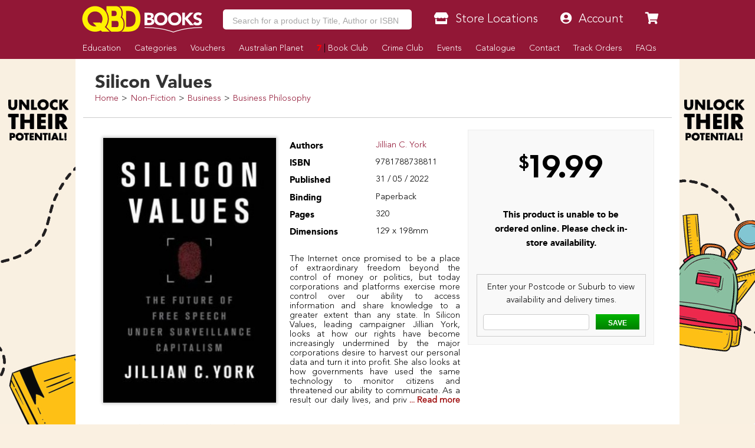

--- FILE ---
content_type: text/html
request_url: https://www.qbd.com.au/silicon-values/jillian-c-york/9781788738811/
body_size: 19928
content:
<!doctype html>
<html class="no-js" lang="en" xmlns="http://www.w3.org/1999/xhtml" xmlns:fb="http://ogp.me/ns/fb#">
	<head>
		<meta charset="utf-8">
		<meta http-equiv="x-ua-compatible" content="ie=edge">
		<title>Silicon Values by Jillian C. York - 9781788738811</title>
		<meta name="copyright" content="Copyright © 2026 QBD Books" />
		<meta name="language" content="en" />
		<meta name="googlebot" content="index,follow" />
		<meta name="robots" content="index,follow" />
		<meta name="description" content="The Internet once promised to be a place of extraordinary freedom beyond the control of money or politics, but today corporations and platforms exercise more control over our ability to access information and share knowledge to a greater extent ... - 9781788738811 - QBD Books - Buy Online for Better Range and Value." />
		<meta name="verify-v1" content="Hox+LsWFY82aAC0mUojK1qIHT7cYwke4ehlBsn4ho3M=" />
		<meta name="google-site-verification" content="g8f2tm6k97gBrdUCcCT2qRIKCRaeb2HnRMAebF-ZOsw" />
		<meta name="msvalidate.01" content="ADAB2492E18D7ED69E8ED7799E0BD9DC" />
		<meta name="facebook-domain-verification" content="m7a5mbsp2szi4m60qflcp2ltpm5ewl" />
		<link rel="canonical" href="https://www.qbd.com.au/silicon-values/jillian-c-york/9781788738811/" />
<meta property="og:title" content="Silicon Values by Jillian C. York - 9781788738811 - QBD Books" />
		<meta property="og:image" content="https://www.qbd.com.au/img/products/0/9781788738811.jpg" />
		<meta property="og:url" content="https://www.qbd.com.au/silicon-values/jillian-c-york/9781788738811/" />
		<meta property="og:description" content="The Internet once promised to be a place of extraordinary freedom beyond the control of money or politics, but today corporations and platforms exercise more control over our ability to access information and share knowledge to a greater extent ... - 9781788738811" />
		<meta name="twitter:card" content="summary" />
		<meta name="twitter:site" content="@QBDBooks" />
		<meta name="twitter:title" content="Silicon Values by Jillian C. York - 9781788738811" />
		<meta name="twitter:description" content="The Internet once promised to be a place of extraordinary freedom beyond the control of money or politics, but today corporations and platforms exercise more control over our ability to access information and share knowledge to a greater extent ... - 9781788738811 - QBD Books - Buy Online for Better Range and Value." />
		<meta name="twitter:image" content="https://pbs.twimg.com/profile_images/481562749957185537/DPmoobc8_reasonably_small.png" />
		<meta name="twitter:url" content="https://www.qbd.com.au" />
		<meta property="twitter:account_id" content="81306718" />
		<meta name="viewport" content="width=device-width, initial-scale=1, maximum-scale=1, minimum-scale=1, user-scalable=no" id="viewport" />
		<style type="text/css">@font-face{font-family:'Avenir Black';src:url('/res/fonts/ab/ab.eot');src:url('/res/fonts/ab/ab.eot?#iefix') format('embedded-opentype'),url('/res/fonts/ab/ab.woff') format('woff'),url('/res/fonts/ab/ab.ttf') format('truetype'),url('/res/fonts/ab/ab.svg#AvenirBlack') format('svg')}@font-face{font-family:'Avenir Light';src:url('/res/fonts/al/al.eot');src:url('/res/fonts/al/al.eot?#iefix') format('embedded-opentype'),url('/res/fonts/al/al.woff') format('woff'),url('/res/fonts/al/al.ttf') format('truetype'),url('/res/fonts/al/al.svg#AvenirLight') format('svg')}@font-face{font-family:'Komika Title';src:url('/res/fonts/kt/kt.eot');src:url('/res/fonts/kt/kt.eot?#iefix') format('embedded-opentype'),url('/res/fonts/kt/kt.woff') format('woff'),url('/res/fonts/kt/kt.ttf') format('truetype'),url('/res/fonts/kt/kt.svg#KomikaTitle') format('svg')}@font-face{font-family:'NeutraDisp-Bold';src:url('/res/fonts/nd/NeutraDisp-Bold.eot');src:url('/res/fonts/nd/NeutraDisp-Bold.eot?#iefix') format('embedded-opentype'),url('/res/fonts/nd/NeutraDisp-Bold.woff') format('woff'),url('/res/fonts/nd/NeutraDisp-Bold.ttf') format('truetype'),url('/res/fonts/nd/NeutraDisp-Bold.svg#NeutraDisp-Bold') format('svg')}@font-face{font-family:'NeutraDisp-Tilting';src:url('/res/fonts/nd/NeutraDisp-Tilting.eot');src:url('/res/fonts/nd/NeutraDisp-Tilting.eot?#iefix') format('embedded-opentype'),url('/res/fonts/nd/NeutraDisp-Tilting.woff') format('woff'),url('/res/fonts/nd/NeutraDisp-Tilting.ttf') format('truetype'),url('/res/fonts/nd/NeutraDisp-Tilting.svg#NeutraDisp-Tilting') format('svg')}@font-face{font-family:'Dancing Script';font-style:normal;font-weight:400;src:local('Dancing Script Regular'),local('DancingScript-Regular'),url(https://fonts.gstatic.com/s/dancingscript/v9/DK0eTGXiZjN6yA8zAEyM2ZsM3FTMmj2kTPH3yX99Yaw.woff2) format('woff2');unicode-range:U+0000-00FF,U+0131,U+0152-0153,U+02C6,U+02DA,U+02DC,U+2000-206F,U+2074,U+20AC,U+2212,U+2215}BODY>.v6{overflow-x:hidden}BODY>.v6>.page{margin:auto auto;width:1024px}BODY>.v6>.page>.header{background:#921736;height:100px;position:fixed;top:0;width:1024px;z-index:1000}BODY>.v6>.page>.header H1{display:none}BODY>.v6>.page>.header:before_disabled{background-color:#921736;content:' ';display:block;height:inherit;left:0;position:fixed;top:0;width:100%;z-index:-10}BODY>.v6>.page>.header.transparent{background-color:transparent}BODY>.v6>.page>.header.transparent:before{background-color:transparent}BODY>.v6>.page>.header .free-shipping{background-image:url('/res/img/freeshipping.png');background-repeat:no-repeat;height:90px;margin-right:-605px;position:fixed;right:50%;top:5px;width:90px;display:none}BODY>.v6>.page>.header .logo{height:112px;margin-left:-10px;position:absolute;top:0;width:139px}BODY>.v6>.page>.header .nav-main{display:table;height:30px;left:130px;position:absolute;top:60px;width:894px}BODY>.v6>.page>.header .nav-main LI{display:table-cell;vertical-align:top}BODY>.v6>.page>.header .nav-main LI>A{color:#fff;display:block;font-size:14px;font-weight:bold;height:inherit;line-height:30px;padding:0 10px;position:relative;text-align:center}BODY>.v6>.page>.header .nav-main LI>A H2{color:inherit;font-family:inherit;font-size:inherit;font-weight:inherit;margin:0;padding:0}BODY>.v6>.page>.header .nav-main LI.mobile-hide{display:table-cell}BODY>.v6>.page>.header .nav-main LI.mobile-show{display:none}BODY>.v6>.page>.header .nav-main LI.cart{padding-left:10px;width:130px}BODY>.v6>.page>.header .nav-main LI.cart A{background:#090;padding:0}BODY>.v6>.page>.header .nav-main LI.cart A:after{content:"\f054";padding:10px}BODY>.v6>.page>.header .nav-main LI.cart A:before{content:"\f07a";padding:10px}BODY>.v6>.page>.header .nav-main LI.cart A:after{font-decoration:inherit;font-family:"Font Awesome 5 Solid" !important;font-style:normal;font-weight:normal;right:0;position:absolute;top:-9px}BODY>.v6>.page>.header .nav-main LI.cart A:before{font-decoration:inherit;font-family:"Font Awesome 5 Solid" !important;font-style:normal;font-weight:normal;left:0;position:absolute;top:-10px}BODY>.v6>.page>.header .nav-main LI.item>A{background:#661026}BODY>.v6>.page>.header .nav-main LI.item>A:hover{background:#921736;color:#fff}BODY>.v6>.page>.header .nav-main LI.item>A.active{background:#921736;color:#fff}BODY>.v6>.page>.header .nav-mobile{display:none}BODY>.v6>.page>.header .nav-top{display:table;height:40px;left:130px;position:absolute;top:10px;width:894px;z-index:1010}BODY>.v6>.page>.header .nav-top>LI{display:table-cell;line-height:40px;vertical-align:top}BODY>.v6>.page>.header .nav-top>LI.mobile-hide{display:table-cell}BODY>.v6>.page>.header .nav-top>LI.mobile-show{display:none}BODY>.v6>.page>.header .nav-top>LI.item{padding-left:10px;width:130px}BODY>.v6>.page>.header .nav-top>LI.item.has-dropdown:hover>A{border-bottom:solid 1px #fff200;height:45px}BODY>.v6>.page>.header .nav-top>LI.item .item-dropdown{background:#fff200;background:-moz-linear-gradient(top,#fff200 0,#fff200 100%);background:-webkit-gradient(linear,left top,left bottom,color-stop(0,#fff200),color-stop(100%,#fff200));background:-webkit-linear-gradient(top,#fff200 0,#fff200 100%);background:-o-linear-gradient(top,#fff200 0,#fff200 100%);background:-ms-linear-gradient(top,#fff200 0,#fff200 100%);background:linear-gradient(to bottom,#fff200 0,#fff200 100%);border:solid 1px #700000;display:none;line-height:16px;position:absolute}BODY>.v6>.page>.header .nav-top>LI.item .item-dropdown A.item-dropdown-line{color:#000;display:block}BODY>.v6>.page>.header .nav-top>LI.item .item-dropdown A.item-dropdown-line:before{color:#921736;display:block;float:left;margin-top:-2px;width:20px !important}BODY>.v6>.page>.header .nav-top>LI.item .item-dropdown HR{border:solid 1px #ddd000;height:1px;margin:0 auto}BODY>.v6>.page>.header .nav-top>LI.item:hover .item-dropdown{display:block;margin-left:-70px;margin-top:-1px;padding:0 10px 10px;width:260px;z-index:-1}BODY>.v6>.page>.header .nav-top>LI.item:hover .item-dropdown.item-dropdown-right{margin-left:-140px}BODY>.v6>.page>.header .nav-top>LI.search{padding-left:0;width:auto}BODY>.v6>.page>.header .nav-top>LI.search INPUT{border:solid 1px #700000;font-size:16px;height:40px;margin:0;outline:0;padding:0 10px;width:100%}BODY>.v6>.page>.header .nav-top>LI.search>.autocomplete{background:#fff;border:solid 1pt #921736;border-top:transparent;display:block;position:absolute;top:29.25pt;z-index:2210}BODY>.v6>.page>.header .nav-top>LI.search>.autocomplete LI{cursor:pointer;display:block;height:30pt;line-height:39pt;width:502px}BODY>.v6>.page>.header .nav-top>LI.search>.autocomplete LI:after{clear:both;content:'.';display:block;height:0;visibility:hidden}BODY>.v6>.page>.header .nav-top>LI.search>.autocomplete LI:hover{background:#921736;color:#fff}BODY>.v6>.page>.header .nav-top>LI.search>.autocomplete LI:hover B{color:orange}BODY>.v6>.page>.header .nav-top>LI.search>.autocomplete LI.selected{background:#921736;color:#fff}BODY>.v6>.page>.header .nav-top>LI.search>.autocomplete LI.selected B{color:orange}BODY>.v6>.page>.header .nav-top>LI.search>.autocomplete LI B{color:#921736}BODY>.v6>.page>.header .nav-top>LI.search>.autocomplete LI SPAN{display:block;float:left;height:inherit;overflow:hidden}BODY>.v6>.page>.header .nav-top>LI.search>.autocomplete LI SPAN.author{font-size:10pt;overflow:hidden;text-overflow:ellipsis;white-space:nowrap;width:300pt}BODY>.v6>.page>.header .nav-top>LI.search>.autocomplete LI SPAN.binding{text-align:center;width:70pt}BODY>.v6>.page>.header .nav-top>LI.search>.autocomplete LI SPAN.cover{text-align:center;width:30pt}BODY>.v6>.page>.header .nav-top>LI.search>.autocomplete LI SPAN.cover IMG{height:24pt;margin:3pt;width:auto}BODY>.v6>.page>.header .nav-top>LI.search>.autocomplete LI SPAN.title{line-height:13.63636364pt;width:235pt;padding-top:5px}BODY>.v6>.page>.header .nav-top>LI.search>.menu{display:none}BODY>.v6>.page>.header .nav-top>LI.search>.submit{display:none}BODY>.v6>.page>.header .nav-top>LI>A{background:#fff200;background:-moz-linear-gradient(top,#fff200 0,#fff200 100%);background:-webkit-gradient(linear,left top,left bottom,color-stop(0,#fff200),color-stop(100%,#fff200));background:-webkit-linear-gradient(top,#fff200 0,#fff200 100%);background:-o-linear-gradient(top,#fff200 0,#fff200 100%);background:-ms-linear-gradient(top,#fff200 0,#fff200 100%);background:linear-gradient(to bottom,#fff200 0,#fff200 100%);border:solid 1px #700000;color:#333;display:block;font-size:16px;font-weight:bold;height:40px;padding-left:20px;position:relative;width:120px;text-align:center}BODY>.v6>.page>.header .nav-top>LI>A:before{color:#921736;font-size:16px;left:5px;position:absolute;margin-left:8px;text-shadow:1px 1px #fffe6f}BODY>.v6>.page>.header .nav-top>LI>A:hover{color:#333}BODY>.v6>.page>.header .nav-top>LI>A:hover:before{color:#921736}BODY>.v6>.page>.footer{background:#921736;color:#fff;height:360px;margin:0 auto;position:relative;width:1024px;z-index:1000}BODY>.v6>.page>.footer:before{background-color:#921736;content:' ';display:block;height:inherit;left:500px;margin-left:-50vw;margin-right:-50vw;position:absolute;top:0;width:100vw;z-index:-10}BODY>.v6>.page>.footer.fixed{bottom:-304px;position:fixed}BODY>.v6>.page>.footer .cols .col.col4{padding:0;width:25%}BODY>.v6>.page>.footer .disclaimer{font-size:8pt;line-height:10pt;margin:10pt 20pt;max-width:80%}BODY>.v6>.page>.footer A.social.icon{color:#fff;display:block;float:left;height:21pt !important;margin:0 5pt 5pt 0;padding:5pt;width:21pt !important}BODY>.v6>.page>.footer A.social.icon:before{font-size:16pt;left:0 !important;padding-right:0 !important}BODY>.v6>.page>.footer A.social.icon.icon-facebook{padding:5.5pt 1pt 5pt 5.5pt}BODY>.v6>.page>.footer A.social.icon.icon-goodreads{padding:4.5pt 3pt 4pt 3.5pt}BODY>.v6>.page>.footer A.social.icon.icon-instagram{padding:4.5pt 3pt 5pt 4pt}BODY>.v6>.page>.footer A.social.icon.icon-snapchat{padding:4.5pt 3pt 4pt 3pt}BODY>.v6>.page>.footer A.social.icon.icon-twitter{padding:5.5pt 3pt 5pt 3.5pt}BODY>.v6>.page>.footer A.social.icon.icon-wordpress{padding:4.5pt 3pt 4pt 3pt}BODY>.v6>.page>.footer .top{height:56px;overflow:hidden}BODY>.v6>.page>.footer .top BUTTON{background-color:#090}BODY>.v6>.page>.footer A{color:#fff}BODY>.v6>.page>.footer B.heading{font-family:'Avenir Black';font-size:15pt;font-weight:normal;line-height:18pt;color:orange;display:block}BODY>.v6>.page>.footer B.heading A{color:orange}BODY>.page>.body{padding-top:100px !important}BODY>.page>.body>.Aslices{margin-top:0 !important}BODY>.page>.body>.content>.v6{margin:-15pt -15pt 0}BODY>.page>.body>.content>.v6 .body{margin:0 -10pt;padding:0}BODY>.page>.body>.content>.v6 .body>.breadcrumbs{background-color:#fff;border-bottom:solid 1px #ccc;height:30px;line-height:32px;margin:0;position:absolute;top:0;width:1024px;z-index:999}BODY>.page>.body>.content>.v6 .body>.breadcrumbs:after{clear:both;content:'.';display:block;height:0;visibility:hidden}BODY>.page>.body>.content>.v6 .body>.breadcrumbs.full LI:last-child{display:block !important}BODY>.page>.body>.content>.v6 .body>.breadcrumbs LI{display:block;float:left;font-size:11pt}BODY>.page>.body>.content>.v6 .body>.breadcrumbs LI:before{content:'>';padding:0 .35em;position:relative}BODY>.page>.body>.content>.v6 .body>.breadcrumbs LI:first-child:before{content:''}BODY>.page>.body>.content>.v6 .body>.breadcrumbs LI:last-child{display:none}BODY>.page>.body>.content>.v6 .body>.breadcrumbs LI .pagination{right:3px;position:absolute;top:2px}BODY>.page>.body>.content>.v6 .body>.breadcrumbs LI .pagination BUTTON{background-color:#eee;border:solid 1px #ddd;height:24px;line-height:22px;padding:0 6px !important}BODY>.page>.body>.content>.v6 .body>.breadcrumbs LI .pagination BUTTON.disabled{background-color:#921736;border:solid 1px #24060d}BODY>.page>.body>.content>.v6 .body>.content{position:relative}BODY>.page>.body>.content>.v6 .body>.content.has-sidebar{padding:0}BODY>.page>.body>.content>.v6 .body>.content.has-sidebar:after{clear:both;content:'.';display:block;height:0;visibility:hidden}BODY>.page>.body>.content>.v6 .body>.content>.main{float:right;padding:10px 15px 10px 0;width:770px}BODY>.page>.body>.content>.v6 .body>.content>.sidebar{border:0 !important;float:left;margin:0 !important;width:250px}BODY>.page>.body>.content>.v6 .body>.content>.sidebar UL{border:0 !important;margin:10px}BODY>.page>.body>.content>.v6 .body>.content>.sidebar UL LI{border:0 !important;line-height:25px;min-height:15px;padding:5px;padding-bottom:0;text-align:left}BODY>.page>.body>.content>.v6 .body>.content>.sidebar UL LI.heading{background-color:#921736;color:#fff;font-weight:bold;text-shadow:none}BODY>.page>.body>.content>.v6 .body>.content>.sidebar UL LI.item{border-bottom:solid 1px #ccc !important;padding-left:5px}BODY>.page>.body>.content>.v6 .body>.content>.sidebar UL LI.item:last-child{border-bottom:solid 0 !important}BODY>.page>.body>.content>.v6 .body>.content H2.title{border-bottom:solid 2px #921736;margin-bottom:5px;margin-top:20px;text-shadow:-3px -3px 0 #fff,3px -3px 0 #fff,-3px 3px 0 #fff,3px 3px 0 #fff}BODY>.page>.body>.content>.v6 .body>.content .product .description{margin-left:195pt;width:540pt}BODY>.page>.body>.content>.v6 .body>.content .product .description:after{clear:both;content:'.';display:block;height:0;visibility:hidden}BODY>.page>.body>.content>.v6 .body>.content .product .information{height:310pt;overflow:hidden;position:relative}BODY>.page>.body>.content>.v6 .body>.content .product .information .author{height:25pt;left:195pt;position:absolute;top:0;width:520pt}BODY>.page>.body>.content>.v6 .body>.content .product .information .author H2{font-size:18pt;height:25pt;line-height:25pt;overflow:hidden;text-overflow:ellipsis;width:inherit;white-space:nowrap}BODY>.page>.body>.content>.v6 .body>.content .product .information .author H2:before{color:#999;content:"By "}BODY>.page>.body>.content>.v6 .body>.content .product .information .cover{background-color:#f7f7f7;border:solid 1pt #ccc;display:table;height:270pt;padding:5pt;position:absolute;width:180pt}BODY>.page>.body>.content>.v6 .body>.content .product .information .cover .image{display:table-cell;width:inherit;overflow:hidden;text-align:center;vertical-align:middle}BODY>.page>.body>.content>.v6 .body>.content .product .information .cover .image A.multibuy{background-image:url('https://www.qbd.com.au/img/common/starburst.png');background-size:100pt 100pt;background-repeat:no-repeat;bottom:-10pt;color:#921736;font-size:18pt;height:100pt;line-height:35pt;padding:12pt;position:absolute;right:-10pt;text-align:center;width:100pt;z-index:1}BODY>.page>.body>.content>.v6 .body>.content .product .information .cover .image A.multibuy B{font-size:30pt;position:absolute;top:45pt;right:0;line-height:10pt;text-align:center;width:100pt}BODY>.page>.body>.content>.v6 .body>.content .product .information .cover .image A.preview{background-image:url('https://www.qbd.com.au/img/common/preview-peel.png');background-size:90pt 135pt;color:#fff;display:block;height:135pt;padding:5pt;position:absolute;right:0;text-align:center;top:5pt;width:90pt}BODY>.page>.body>.content>.v6 .body>.content .product .information .cover .image>IMG{max-height:260pt;max-width:170pt}BODY>.page>.body>.content>.v6 .body>.content .product .information>.details{height:100pt;left:195pt;position:absolute;top:170pt;width:285pt}BODY>.page>.body>.content>.v6 .body>.content .product .information .formats{position:absolute;left:195pt;top:40pt;width:540pt}BODY>.page>.body>.content>.v6 .body>.content .product .information .formats .format{border:solid 1pt #ccc;height:70pt;margin-bottom:5pt;padding-left:24pt;position:relative;width:100%}BODY>.page>.body>.content>.v6 .body>.content .product .information .formats .format:hover{background-color:#f7f7f7;-webkit-box-shadow:0 0 5px 0 rgba(0,0,0,0.15);-moz-box-shadow:0 0 5px 0 rgba(0,0,0,0.15);box-shadow:0 0 5px 0 rgba(0,0,0,0.15)}BODY>.page>.body>.content>.v6 .body>.content .product .information .formats .format:hover H3{background-color:#921736}BODY>.page>.body>.content>.v6 .body>.content .product .information .formats .format H3{background-color:#921736;color:#fff;font-size:12pt;height:24pt;left:0;padding:5pt;position:absolute;bottom:-24pt;text-align:center;width:70pt;transform-origin:left top 0;-webkit-transform:rotate(-90deg);-moz-transform:rotate(-90deg);-ms-transform:rotate(-90deg);-o-transform:rotate(-90deg);filter:progid:DXImageTransform.Microsoft.BasicImage(rotation=3)}BODY>.page>.body>.content>.v6 .body>.content .product .information .formats .format .availability{text-align:center}BODY>.page>.body>.content>.v6 .body>.content .product .information .formats .format .availability .cart{background-color:#090;color:#fff;font-weight:bold;height:20pt;line-height:20pt;margin:auto auto;text-align:center;width:80%}BODY>.page>.body>.content>.v6 .body>.content .product .information .formats .format .details SPAN{color:#921736;display:block;float:left;width:70pt}BODY>.page>.body>.content>.v6 .body>.content .product .information .formats .format .details .icon-search:after{font-decoration:inherit;font-family:"Font Awesome 5 Solid" !important;font-style:normal;font-weight:normal;background-color:#921736;border-radius:50%;color:#fff;content:"\f129";display:inline-block;float:left;font-size:7pt;height:11pt;margin-right:3pt;padding-left:4pt;width:7pt}BODY>.page>.body>.content>.v6 .body>.content .product .information .formats .format .price{position:relative}BODY>.page>.body>.content>.v6 .body>.content .product .information .formats .format .price .cart{background-color:#090;bottom:0;color:#fff;cursor:pointer;font-size:12pt;font-weight:bold;height:30pt;line-height:30pt;padding-left:30pt;position:absolute;width:130pt;text-align:center;text-transform:uppercase}BODY>.page>.body>.content>.v6 .body>.content .product .information .formats .format .price .cart INPUT[type="text"]{border:solid 1pt #008000;cursor:default;font-size:13pt;height:24pt;left:3pt;position:absolute;text-align:center;top:3pt;width:24pt}BODY>.page>.body>.content>.v6 .body>.content .product .information .formats .format .price .save{background-image:url('https://www.qbd.com.au/img/common/starburst.png');background-size:50pt 50pt;color:#921736;font-size:13pt;font-weight:bold;height:50pt;padding:12pt;position:absolute;line-height:10pt;right:0;text-align:center;top:10pt;width:50pt}BODY>.page>.body>.content>.v6 .body>.content .product .information .formats .format .price .save:after{content:" Off RRP";font-size:8pt;text-transform:uppercase}BODY>.page>.body>.content>.v6 .body>.content .product .information .formats .format .price .save B{font-size:10pt;font-weight:normal}BODY>.page>.body>.content>.v6 .body>.content .product .information .formats .format .price .sell{font-size:26pt;font-weight:bold;line-height:70pt;height:70pt;position:absolute;right:55pt;top:0}BODY>.page>.body>.content>.v6 .body>.content .product .information .formats .format .price .sell.discounted:before{color:#921736;content:"QBD Price!";font-size:12pt;position:absolute;top:-18pt;right:0;white-space:nowrap}BODY>.page>.body>.content>.v6 .body>.content .product .information .formats .format .price .was{font-size:12pt;position:absolute;top:48pt;right:55pt}BODY>.page>.body>.content>.v6 .body>.content .product .information .formats .format .price .was:before{content:"RRP: ";font-size:10pt;font-weight:bold}BODY>.page>.body>.content>.v6 .body>.content .product .information .location{height:230pt;position:absolute;right:0;top:40pt;width:220pt}BODY>.page>.body>.content>.v6 .body>.content .product .information .location .search{margin-top:10pt}BODY>.page>.body>.content>.v6 .body>.content .product .information .location .search BUTTON{font-weight:bold;line-height:22pt}BODY>.page>.body>.content>.v6 .body>.content .product .information .rating{height:25pt;padding-left:13pt;position:absolute;left:0;top:275pt;width:180pt}BODY>.page>.body>.content>.v6 .body>.content .product .information .rating .stars{border:0;float:left}BODY>.page>.body>.content>.v6 .body>.content .product .information .rating .stars>INPUT{display:none}BODY>.page>.body>.content>.v6 .body>.content .product .information .rating .stars>LABEL{color:#ccc;cursor:pointer;float:right}BODY>.page>.body>.content>.v6 .body>.content .product .information .rating .stars>LABEL:before{padding:5px;font-size:20pt;font-family:"Font Awesome 5 Solid";display:inline-block;content:"\f005";text-shadow:0 0 1px #000}BODY>.page>.body>.content>.v6 .body>.content .product .information .rating .stars>.half:before{position:absolute;content:"\f089";text-shadow:none}BODY>.page>.body>.content>.v6 .body>.content .product .information .rating .stars>input:checked ~ label,BODY>.page>.body>.content>.v6 .body>.content .product .information .rating .stars:not(:checked)>label:hover,BODY>.page>.body>.content>.v6 .body>.content .product .information .rating .stars:not(:checked)>label:hover ~ label{color:orange}BODY>.page>.body>.content>.v6 .body>.content .product .information .rating .stars>input:checked+label:hover,BODY>.page>.body>.content>.v6 .body>.content .product .information .rating .stars>input:checked ~ label:hover,BODY>.page>.body>.content>.v6 .body>.content .product .information .rating .stars>label:hover ~ input:checked ~ label,BODY>.page>.body>.content>.v6 .body>.content .product .information .rating .stars>input:checked ~ label:hover ~ label{color:orange}BODY>.page>.body>.content>.v6 .body>.content .product .information .reviews{height:50pt;position:absolute;left:195pt;top:285pt;width:520pt}BODY>.page>.body>.content>.v6 .body>.content .product .information .reviews BLOCKQUOTE{border-radius:5pt;-moz-border-radius:5pt;-webkit-border-top-left-radius:5pt;-webkit-border-top-right-radius:5pt;-webkit-border-bottom-right-radius:5pt;-webkit-border-bottom-left-radius:5pt;color:#000;font-size:12pt;height:55pt;line-height:15pt;margin:0;padding:5pt 6.66666667pt;position:relative;width:inherit;background:#f5b83e;background:-webkit-gradient(linear,0 0,0 100%,from(#fbfa57),to(#f5b83e));background:-moz-linear-gradient(#fbfa57,#f5b83e);background:-o-linear-gradient(#fbfa57,#f5b83e);background:linear-gradient(#fbfa57,#f5b83e)}BODY>.page>.body>.content>.v6 .body>.content .product .information .reviews BLOCKQUOTE SPAN{display:block;height:45pt;line-height:15pt;overflow:hidden;text-shadow:1pt 1pt #fbfa57}BODY>.page>.body>.content>.v6 .body>.content .product .information .reviews BLOCKQUOTE:before{content:"";position:absolute;bottom:-20px;right:40px;border-width:0 0 20px 40px;border-style:solid;border-color:transparent #f5b83e;display:block;width:0}BODY>.page>.body>.content>.v6 .body>.content .product .information .reviews BLOCKQUOTE:after{content:"";position:absolute;bottom:-20px;right:70px;border-width:0 0 20px 10px;border-style:solid;border-color:transparent #fff;display:block;width:0}BODY>.page>.body>.content>.v6 .body>.content .product .information .reviews BLOCKQUOTE+P{margin:10px 90px 2em 0;text-align:right;font-style:italic}BODY>.page>.body>.content>.v6 .body>.content .spotlight-small{height:94pt;margin:0 0 10pt 0 !important;padding:0;width:100%}BODY>.page>.body>.content>.v6 .body>.content .spotlight-small>LI{float:left;margin:0;margin-bottom:10pt !important;padding:0;width:32%;position:relative}BODY>.page>.body>.content>.v6 .body>.content .spotlight-small>LI:after{clear:both;content:'.';display:block;height:0;visibility:hidden}BODY>.page>.body>.content>.v6 .body>.content .spotlight-small>LI:nth-child(3n+1){margin-right:2%}BODY>.page>.body>.content>.v6 .body>.content .spotlight-small>LI:nth-child(3n+3){margin-left:2%}BODY>.page>.body>.content>.v6 .body>.content .spotlight-small>LI.submenu{box-shadow:0 0 10pt #999;margin-bottom:77pt !important}BODY>.page>.body>.content>.v6 .body>.content .spotlight-small>LI.submenu>A{background:#f7f7f7}BODY>.page>.body>.content>.v6 .body>.content .spotlight-small>LI.submenu>UL{position:absolute;top:94pt;margin:0;padding:0;border:solid 1pt #921736;width:100%;height:62pt;overflow:hidden;background:#fff}BODY>.page>.body>.content>.v6 .body>.content .spotlight-small>LI.submenu>UL>LI{height:20pt;line-height:24pt !important;padding-left:5pt;border-bottom:solid 1pt #f7f7f7}BODY>.page>.body>.content>.v6 .body>.content .spotlight-small>LI.submenu>UL>LI.more{position:absolute;width:30pt;bottom:0;right:15pt}BODY>.page>.body>.content>.v6 .body>.content .spotlight-small>LI.submenu>UL>LI.more:after{font-decoration:inherit;font-family:"Font Awesome 5 Solid" !important;font-style:normal;font-weight:normal;font-size:8pt;content:"\f101";color:#333;margin-left:5pt;margin-right:5pt}BODY>.page>.body>.content>.v6 .body>.content .spotlight-small>LI.submenu>UL>LI>A{color:#333}BODY>.page>.body>.content>.v6 .body>.content .spotlight-small>LI>A{border:solid 2pt #921736;display:block;height:94pt;position:relative;overflow:hidden;width:100%}BODY>.page>.body>.content>.v6 .body>.content .spotlight-small>LI>A IMG{height:91pt;left:0;position:absolute;top:0;width:100%}BODY>.page>.body>.content>.v6 .body>.content .spotlight-small>LI>A IMG.product{top:18pt;left:50%;margin-left:-15%;height:90pt;border:solid 1pt #333;box-shadow:0 0 10pt #333;width:26%}BODY>.page>.body>.content>.v6 .body>.content .spotlight-small>LI>A IMG.product:nth-child(1){-ms-transform:rotate(-10deg);-webkit-transform:rotate(-10deg);transform:rotate(-10deg);margin-left:-38%}BODY>.page>.body>.content>.v6 .body>.content .spotlight-small>LI>A IMG.product:nth-child(2){-ms-transform:rotate(10deg);-webkit-transform:rotate(10deg);transform:rotate(10deg);margin-left:12%}BODY>.page>.body>.content>.v6 .body>.content .spotlight-small>LI>A IMG.product:nth-child(3){width:30%;top:10px}BODY>.page>.body>.content>.v6 .body>.content .spotlight-small>LI>A SPAN{font-family:'Avenir Light';font-size:11pt;font-weight:normal;line-height:17pt;background-color:#921736;color:#fff;bottom:0;display:block;height:15pt;left:0;padding:2pt;position:absolute;text-align:center;width:100%}BODY>.page>.body>.content>.v6 .body>.content .tiles{height:300px;margin:auto auto;margin-bottom:35px;position:relative}BODY>.page>.body>.content>.v6 .body>.content .tiles .tile{height:150px;left:0;position:absolute;top:0;width:100px}BODY>.page>.body>.content>.v6 .body>.content .tiles .tile.tile-1{height:310px;width:200px}BODY>.page>.body>.content>.v6 .body>.content .tiles .tile A{height:inherit;width:inherit}BODY>.page>.body>.content>.v6 .body>.content .tiles .tile A.more{background-color:rgba(0,0,0,0.75);color:#fff;left:0;padding-top:50px;position:absolute;text-align:center;top:0;z-index:2}BODY>.page>.body>.content>.v6 .body>.content .tiles .tile A.more B{font-size:40px}BODY>.page>.body>.content>.v6 .body>.content .tiles .tile A IMG{height:inherit;width:inherit}BODY>.page>.body>.content>.v6 .body>.content .tiles.tiles-1{width:200px}BODY>.page>.body>.content>.v6 .body>.content .tiles.tiles-2{width:410px}BODY>.page>.body>.content>.v6 .body>.content .tiles.tiles-2 .tile-2{left:210px;height:310px;width:200px}BODY>.page>.body>.content>.v6 .body>.content .tiles.tiles-3{width:620px}BODY>.page>.body>.content>.v6 .body>.content .tiles.tiles-3 .tile-2{left:210px;height:310px;width:200px}BODY>.page>.body>.content>.v6 .body>.content .tiles.tiles-3 .tile-3{left:420px;height:310px;width:200px}BODY>.page>.body>.content>.v6 .body>.content .tiles.tiles-4{width:520px}BODY>.page>.body>.content>.v6 .body>.content .tiles.tiles-4 .tile-2{left:210px;height:310px;width:200px}BODY>.page>.body>.content>.v6 .body>.content .tiles.tiles-4 .tile-3{left:420px}BODY>.page>.body>.content>.v6 .body>.content .tiles.tiles-4 .tile-4{top:160px;left:420px}BODY>.page>.body>.content>.v6 .body>.content .tiles.tiles-5{width:420px}BODY>.page>.body>.content>.v6 .body>.content .tiles.tiles-5 .tile-2{left:210px}BODY>.page>.body>.content>.v6 .body>.content .tiles.tiles-5 .tile-3{left:320px}BODY>.page>.body>.content>.v6 .body>.content .tiles.tiles-5 .tile-4{top:160px;left:210px}BODY>.page>.body>.content>.v6 .body>.content .tiles.tiles-5 .tile-5{top:160px;left:320px}BODY>.page>.body>.content>.v6 .body>.content .tiles.tiles-6{width:630px}BODY>.page>.body>.content>.v6 .body>.content .tiles.tiles-6 .tile-2{left:210px;height:310px;width:200px}BODY>.page>.body>.content>.v6 .body>.content .tiles.tiles-6 .tile-3{left:420px}BODY>.page>.body>.content>.v6 .body>.content .tiles.tiles-6 .tile-4{left:530px}BODY>.page>.body>.content>.v6 .body>.content .tiles.tiles-6 .tile-5{top:160px;left:420px}BODY>.page>.body>.content>.v6 .body>.content .tiles.tiles-6 .tile-6{top:160px;left:530px}BODY>.page>.body>.content>.v6 .body>.content .tiles.tiles-7{width:530px}BODY>.page>.body>.content>.v6 .body>.content .tiles.tiles-7 .tile-2{left:210px}BODY>.page>.body>.content>.v6 .body>.content .tiles.tiles-7 .tile-3{left:320px}BODY>.page>.body>.content>.v6 .body>.content .tiles.tiles-7 .tile-4{left:430px}BODY>.page>.body>.content>.v6 .body>.content .tiles.tiles-7 .tile-5{top:160px;left:210px}BODY>.page>.body>.content>.v6 .body>.content .tiles.tiles-7 .tile-6{top:160px;left:320px}BODY>.page>.body>.content>.v6 .body>.content .tiles.tiles-7 .tile-7{top:160px;left:430px}BODY>.page>.body>.content>.v6 .body>.content .tiles.tiles-8{width:430px}BODY>.page>.body>.content>.v6 .body>.content .tiles.tiles-8 .tile-1{height:150px;width:100px}BODY>.page>.body>.content>.v6 .body>.content .tiles.tiles-8 .tile-2{left:110px}BODY>.page>.body>.content>.v6 .body>.content .tiles.tiles-8 .tile-3{left:220px}BODY>.page>.body>.content>.v6 .body>.content .tiles.tiles-8 .tile-4{left:330px}BODY>.page>.body>.content>.v6 .body>.content .tiles.tiles-8 .tile-5{top:160px}BODY>.page>.body>.content>.v6 .body>.content .tiles.tiles-8 .tile-6{top:160px;left:110px}BODY>.page>.body>.content>.v6 .body>.content .tiles.tiles-8 .tile-7{top:160px;left:220px}BODY>.page>.body>.content>.v6 .body>.content .tiles.tiles-8 .tile-8{top:160px;left:330px}BODY>.page>.body>.content>.v6 .body>.content .tiles.tiles-9{width:640px}BODY>.page>.body>.content>.v6 .body>.content .tiles.tiles-9 .tile-2{left:210px}BODY>.page>.body>.content>.v6 .body>.content .tiles.tiles-9 .tile-3{left:320px}BODY>.page>.body>.content>.v6 .body>.content .tiles.tiles-9 .tile-4{left:430px}BODY>.page>.body>.content>.v6 .body>.content .tiles.tiles-9 .tile-5{left:540px}BODY>.page>.body>.content>.v6 .body>.content .tiles.tiles-9 .tile-6{top:160px;left:210px}BODY>.page>.body>.content>.v6 .body>.content .tiles.tiles-9 .tile-7{top:160px;left:320px}BODY>.page>.body>.content>.v6 .body>.content .tiles.tiles-9 .tile-8{top:160px;left:430px}BODY>.page>.body>.content>.v6 .body>.content .tiles.tiles-9 .tile-9{top:160px;left:540px}BODY>.page>.body>.content>.v6 .body>.content .tiles.tiles-10{width:540px}BODY>.page>.body>.content>.v6 .body>.content .tiles.tiles-10 .tile-1{height:150px;width:100px}BODY>.page>.body>.content>.v6 .body>.content .tiles.tiles-10 .tile-2{left:110px}BODY>.page>.body>.content>.v6 .body>.content .tiles.tiles-10 .tile-3{left:220px}BODY>.page>.body>.content>.v6 .body>.content .tiles.tiles-10 .tile-4{left:330px}BODY>.page>.body>.content>.v6 .body>.content .tiles.tiles-10 .tile-5{left:440px}BODY>.page>.body>.content>.v6 .body>.content .tiles.tiles-10 .tile-6{top:160px}BODY>.page>.body>.content>.v6 .body>.content .tiles.tiles-10 .tile-7{top:160px;left:110px}BODY>.page>.body>.content>.v6 .body>.content .tiles.tiles-10 .tile-8{top:160px;left:220px}BODY>.page>.body>.content>.v6 .body>.content .tiles.tiles-10 .tile-9{top:160px;left:330px}BODY>.page>.body>.content>.v6 .body>.content .tiles.tiles-10 .tile-10{top:160px;left:440px}BODY>.page>.body>.content>.v6 .body>.heading{background-attachment:fixed;background-position:top center;background-repeat:no-repeat;padding-bottom:15px;padding-top:48px;text-shadow:none !important}BODY>.page>.body>.content>.v6 .body>.heading H1{font-family:'Avenir Black';font-size:25pt;font-weight:normal;line-height:30pt}BODY>.page>.body>.content>.v6 .body>.heading H1.logo{text-align:center}BODY>.page>.body>.content>.v6 .body>.heading H1>.logo{max-height:200px;width:auto;margin:-15pt -15pt -20pt}BODY>.page>.body>.content>.v6 .body>.heading H2.logo{text-align:center}BODY>.page>.body>.content>.v6 .body>.heading H2>.logo{max-height:150px;width:auto}BODY>.page>.header{display:none !important}@media(max-width:800px){@viewport{width:540px;min-zoom:1;max-zoom:1;overflow:hidden;orientation:portrait;user-zoom:fixed;zoom:1}@-ms-viewport{width:device-width}BODY>.v6{width:100% !important;overflow-x:hidden}BODY>.v6>.page{margin:0;width:100% !important}BODY>.v6>.page>.body{margin-bottom:50px}BODY>.v6>.page>.breadcrumbs{width:100% !important}BODY>.v6>.page>.breadcrumbs:after{clear:both;content:'.';display:block;height:0;visibility:hidden}BODY>.v6>.page>.header{height:64px;width:100%}BODY>.v6>.page>.header .free-shipping{display:none}BODY>.v6>.page>.header .logo{height:48px;left:72px;top:8px;clip:rect(0,105px,48px,0);width:64px}BODY>.v6>.page>.header .nav-main{display:none}BODY>.v6>.page>.header .nav-main.active{display:block;height:auto;left:0;top:64px;width:100%;z-index:1999}BODY>.v6>.page>.header .nav-main.active LI{display:block;height:64px;width:100%}BODY>.v6>.page>.header .nav-main.active LI>A{font-size:24px;line-height:64px;text-align:left;padding:0 16px}BODY>.v6>.page>.header .nav-main.active LI>A H2{line-height:64px}BODY>.v6>.page>.header .nav-main.active LI.cart{padding:0;width:100%}BODY>.v6>.page>.header .nav-main.active LI.cart>A{padding-left:64px}BODY>.v6>.page>.header .nav-main.active LI.mobile-hide{display:none}BODY>.v6>.page>.header .nav-main.active LI.mobile-show{display:block}BODY>.v6>.page>.header .nav-mobile{display:block}BODY>.v6>.page>.header .nav-mobile .menu{padding:0 !important;background:transparent;border:0;height:64px;left:0;position:absolute;top:0;width:64px}BODY>.v6>.page>.header .nav-mobile .menu:before{content:"\f0c9"}BODY>.v6>.page>.header .nav-mobile .menu:before{font-decoration:inherit;font-family:"Font Awesome 5 Solid" !important;font-style:normal;font-weight:normal;color:#fff;font-size:40px !important;left:5px;position:absolute;margin-left:10px;margin-top:24px;top:0}BODY>.v6>.page>.header .nav-top{left:auto;right:0;top:0;width:100%;z-index:-10}BODY>.v6>.page>.header .nav-top>LI.mobile-hide{display:none}BODY>.v6>.page>.header .nav-top>LI.mobile-show{display:table-cell}BODY>.v6>.page>.header .nav-top>LI.cart{float:right}BODY>.v6>.page>.header .nav-top>LI.item{padding-left:0;height:64px;max-width:64px;overflow:hidden;width:64px}BODY>.v6>.page>.header .nav-top>LI.item.has-dropdown:hover>A{border-bottom:0;height:64px}BODY>.v6>.page>.header .nav-top>LI.item.has-dropdown .item-dropdown{display:none}BODY>.v6>.page>.header .nav-top>LI.locations{display:none;margin-right:-10px}BODY>.v6>.page>.header .nav-top>LI.locations A:before{margin-left:25px;margin-right:-10px}BODY>.v6>.page>.header .nav-top>LI.members{float:right}BODY>.v6>.page>.header .nav-top>LI.members A:before{margin-left:12px}BODY>.v6>.page>.header .nav-top>LI.search{float:right}BODY>.v6>.page>.header .nav-top>LI.search INPUT{display:none}BODY>.v6>.page>.header .nav-top>LI.search INPUT.active{border:solid 16px #921736;border-top:0;border-radius:0 !important;display:block;font-size:24px;height:64px;left:0;margin-left:0;position:absolute;top:64px;width:100% !important}BODY>.v6>.page>.header .nav-top>LI.search>.autocomplete{background:#fff;border:solid 1pt #921736;border-top:transparent;display:none !important;left:0 !important;margin-left:0;position:absolute;top:128px !important;width:100%;z-index:2210}BODY>.v6>.page>.header .nav-top>LI.search>.autocomplete.active{display:block !important}BODY>.v6>.page>.header .nav-top>LI.search>.autocomplete>LI{cursor:pointer;display:block;height:64px;line-height:64px;width:100%;max-width:100%}BODY>.v6>.page>.header .nav-top>LI.search>.autocomplete>LI:after{clear:both;content:'.';display:block;height:0;visibility:hidden}BODY>.v6>.page>.header .nav-top>LI.search>.autocomplete>LI:hover{background:#921736;color:#fff}BODY>.v6>.page>.header .nav-top>LI.search>.autocomplete>LI:hover B{color:orange}BODY>.v6>.page>.header .nav-top>LI.search>.autocomplete>LI.selected{background:#921736;color:#fff}BODY>.v6>.page>.header .nav-top>LI.search>.autocomplete>LI.selected B{color:orange}BODY>.v6>.page>.header .nav-top>LI.search>.autocomplete>LI B{color:#921736}BODY>.v6>.page>.header .nav-top>LI.search>.autocomplete>LI SPAN{display:block;float:left;height:inherit;overflow:hidden}BODY>.v6>.page>.header .nav-top>LI.search>.autocomplete>LI SPAN.author{font-size:14px;line-height:16px;margin-top:-12px;overflow:hidden;text-overflow:ellipsis;white-space:nowrap;width:100%}BODY>.v6>.page>.header .nav-top>LI.search>.autocomplete>LI SPAN.binding{text-align:center;width:30%}BODY>.v6>.page>.header .nav-top>LI.search>.autocomplete>LI SPAN.cover{text-align:center;width:15%}BODY>.v6>.page>.header .nav-top>LI.search>.autocomplete>LI SPAN.cover IMG{height:48px;margin:8px;width:auto}BODY>.v6>.page>.header .nav-top>LI.search>.autocomplete>LI SPAN.title{font-size:20px;line-height:44px;overflow:hidden;text-overflow:ellipsis;white-space:nowrap;width:50%}BODY>.v6>.page>.header .nav-top>LI.search>.menu{padding:0 !important;padding-left:10px;background:transparent;border:0;display:block;height:64px;right:0;position:absolute;top:0;width:64px}BODY>.v6>.page>.header .nav-top>LI.search>.menu:before{content:"\f002"}BODY>.v6>.page>.header .nav-top>LI.search>.menu:before{font-decoration:inherit;font-family:"Font Awesome 5 Solid" !important;font-style:normal;font-weight:normal;color:#fff;font-size:40px !important;right:15px;position:absolute;margin-left:-10px;margin-right:0;margin-top:23px;top:0}BODY>.v6>.page>.header .nav-top>LI.search>.submit{display:none}BODY>.v6>.page>.header .nav-top>LI.vouchers{display:none}BODY>.v6>.page>.header .nav-top>LI A{background:transparent;border:0;height:64px;overflow:hidden;padding-left:64px;width:64px}BODY>.v6>.page>.header .nav-top>LI A:before{color:#fff;font-size:40px;left:5px;position:absolute;margin-left:8px;margin-top:12px;text-shadow:none}BODY>.v6>.page>.header .nav-top>LI A:hover{color:#fff}BODY>.v6>.page>.header .nav-top>LI A:hover:before{color:#fff}BODY>.v6>.page>.footer{width:100% !important;height:540px;overflow:hidden}BODY>.v6>.page>.footer.fixed{bottom:-484px;position:fixed}BODY>.v6>.page>.footer.fixed:before{display:none}BODY>.v6>.page>.footer .top .p5{width:100% !important}BODY>.v6>.page>.footer .top .p5:after{clear:both;content:'.';display:block;height:0;visibility:hidden}BODY>.v6>.page>.footer .cols .col4{width:40% !important;height:200px}BODY>.v6>.page>.footer .disclaimer{max-width:100%}BODY VIDEO[width="1024"]{width:100%}BODY>.page{margin:0 !important;width:100% !important;overflow-x:hidden}BODY>.page>.body{width:100% !important;padding-top:80pt !important;margin-bottom:50px}BODY>.page>.body>.content>.v6>.body{margin:0}BODY>.page>.body>.content>.v6>.body>.breadcrumbs{left:0;overflow:hidden;width:100% !important;white-space:nowrap}BODY>.page>.body>.content>.v6>.body>.content{width:100%;padding:10px}BODY>.page>.body>.content>.v6>.body>.content.has-sidebar{padding:10px}BODY>.page>.body>.content>.v6>.body>.content>.main{float:none;padding:0;width:100%}BODY>.page>.body>.content>.v6>.body>.content>.main .product-list .product-thumb{width:50%}BODY>.page>.body>.content>.v6>.body>.content>.main .product-list .product-thumb A IMG{height:auto}BODY>.page>.body>.content>.v6>.body>.content>.main .product-list:after{clear:both;content:'.';display:block;height:0;visibility:hidden}BODY>.page>.body>.content>.v6>.body>.heading{background-size:100%}BODY>.page>.body>.content>.v6>.body>.heading>H1.logo>IMG.logo{width:90%}BODY>.page>.body>.promotional{width:100% !important}BODY>.page>.body>.promotional .line>.square{display:none}BODY>.page>.body>.promotional .line>.promo A IMG{height:auto;width:100% !important}BODY>.page>.body>.Aslices{height:190px !important;overflow:hidden !important;padding-top:0 !important}BODY>.page>.body>.Aslices .slice{background-size:100%;background-size:100% !important;width:100% !important;left:0 !important;margin-left:0 !important}BODY>.page>.body>.Aslices .slice A{height:190px}BODY>.page>.body>.Aslices .slice .ticket{margin-left:-30px !important;padding-right:-110px !important;padding-top:90px !important;transform:scale(0.46875);width:480px !important}BODY>.page>.body>.Aslices .slice .ticket .sell{margin-left:-25px !important}BODY>.page>.body>.Aslices .cuts{display:none}BODY>.page>.body .v5-productstrip{width:100%}BODY>.page>.footer{height:350px !important}BODY>.page>.footer .cols .col4{width:100% !important}}.q_alert{background-color:#921736;border-radius:10px;color:#fff;padding:10px}.q_button{background:#f7f7f7;border:solid 1px #ccc;border-radius:5px;cursor:pointer;display:inline-block;font-size:20px;line-height:18px;padding:7px 7px 5px}.q_button.icon:before{padding-right:0}.q_button.icon.icon-only{text-align:center}.q_button.q_button-active{background:#921736;border:solid 1px #921736;color:#fff;cursor:not-allowed}.q_button.q_button-disabled{color:#ccc;cursor:not-allowed}.q_button.q_button-small{border-radius:3px;font-size:16px;line-height:14px;padding:5px 5px 3px}.q_button_group{display:inline-block}.q_button_group .q_button{border-radius:0;border-right:0}.q_button_group .q_button:first-child{border-bottom-left-radius:3px;border-top-left-radius:3px}.q_button_group .q_button:last-child{border-bottom-right-radius:3px;border-top-right-radius:3px;border-right:solid 1px #ccc}.q_masthead{background:transparent;height:100px;position:fixed;top:0;width:1024px;z-index:1999}.q_masthead .q_masthead_header{background-color:#921736;height:64px}.q_masthead .q_masthead_header A{color:#fff}.q_masthead .q_masthead_header .q_masthead_header_account{color:#fff;font-size:20px;height:34px;line-height:34px;position:absolute;top:16px;right:95px}.q_masthead .q_masthead_header .q_masthead_header_cart{color:#fff;font-size:20px;height:34px;line-height:34px;position:absolute;top:16px;right:35px}.q_masthead .q_masthead_header .q_masthead_header_cart:before{background-color:#661026;border-radius:20px;color:#fff;content:attr(data-count);display:inline-block;font-size:12px;height:20px;line-height:20px;padding:0 5px;position:absolute;right:-10px;text-align:center;top:-5px;min-width:10px}.q_masthead .q_masthead_header .q_masthead_header_cart[data-count="0 "]:before{display:none}.q_masthead .q_masthead_header .q_masthead_header_locations{color:#fff;font-size:20px;height:34px;line-height:34px;position:absolute;top:16px;right:240px}.q_masthead .q_masthead_header .q_masthead_header_logo{display:block;height:48px;left:8px;position:absolute;top:8px;width:208px}.q_masthead .q_masthead_header .q_masthead_header_logo IMG{height:inherit;width:inherit}.q_masthead .q_masthead_header .q_masthead_header_logo .q_masthead_header_mobile_menu,.q_masthead .q_masthead_header .q_masthead_header_logo LABEL[for=q_masthead_header_mobile_menu]{display:none}.q_masthead .q_masthead_header .q_masthead_header_search{color:#fff;height:34px;position:absolute;top:16px;left:250px;z-index:auto !important}.q_masthead .q_masthead_header .q_masthead_header_search INPUT[type=text]{background-color:#fff;border:0;border-radius:5px;color:#666;font-size:20px;line-height:34px;height:34px;padding:0 16px;outline:0;width:320px !important}.q_masthead .q_masthead_header .q_masthead_header_search INPUT[type=text]::-webkit-input-placeholder{color:rgba(0,0,0,0.35);font-size:14px}.q_masthead .q_masthead_header .q_masthead_header_search INPUT[type=text]::-moz-placeholder{color:rgba(0,0,0,0.35);font-size:14px}.q_masthead .q_masthead_header .q_masthead_header_search INPUT[type=text]:-moz-placeholder{color:rgba(0,0,0,0.35);font-size:14px}.q_masthead .q_masthead_header .q_masthead_header_search INPUT[type=text]:-ms-input-placeholder{color:rgba(0,0,0,0.35);font-size:14px}.q_masthead .q_masthead_header .q_masthead_header_search INPUT[type=text]::-ms-clear{display:none}.q_masthead .q_masthead_header .q_masthead_header_search UL{background-color:#661026 !important;border:solid 1px #661026 !important;width:320px !important}.q_masthead .q_masthead_header .q_masthead_header_search UL LI{color:#fff !important;font-size:12px;overflow:auto;white-space:normal;line-height:14px}.q_masthead .q_masthead_navigation{background-color:#921736;height:36px}.q_masthead .q_masthead_navigation>UL{height:inherit}.q_masthead .q_masthead_navigation>UL>LI{float:left;height:inherit;position:relative}.q_masthead .q_masthead_navigation>UL>LI>A{color:#fff;display:inline-block;font-size:14px;line-height:36px;padding:0 11.5px}.q_masthead .q_masthead_navigation>UL>LI>UL{background-color:#921736;display:none;position:absolute;top:36px;left:0;width:100%;font-size:16px}.q_masthead .q_masthead_navigation>UL>LI>UL LI{display:block}.q_masthead .q_masthead_navigation>UL>LI>UL LI A{color:#666;display:block;width:100%;line-height:22px;padding:3px 12px}.q_masthead .q_masthead_navigation>UL>LI>UL LI:hover>A{background-color:#fff}.q_masthead .q_masthead_navigation>UL>LI>UL.megamenu{left:-86px;width:1024px;background-color:#f7f7f7;border:solid 1px #921736}.q_masthead .q_masthead_navigation>UL>LI>UL.megamenu .col{padding:2px 2px 10px !important;font-size:.9em}.q_masthead .q_masthead_navigation>UL>LI>UL.megamenu .col UL LI A{line-height:16px}.q_masthead .q_masthead_navigation>UL>LI:hover>A{background-color:#921736}.q_masthead .q_masthead_navigation>UL>LI:hover UL{display:block}.q_masthead:before{background-color:#921736;content:" ";display:block;height:100px;left:0;position:fixed;top:0;width:100%;z-index:-1}@media(max-width:800px){.q_masthead{height:48pt;width:100%}.q_masthead .q_masthead_header{height:48pt}.q_masthead .q_masthead_header .q_masthead_header_account{height:48pt;line-height:48pt;overflow:hidden;right:48pt;text-align:center;top:0;width:48pt}.q_masthead .q_masthead_header .q_masthead_header_account A{display:block;font-size:24pt;height:inherit;width:inherit}.q_masthead .q_masthead_header .q_masthead_header_account:before{right:5pt;top:5pt}.q_masthead .q_masthead_header .q_masthead_header_cart{height:48pt;line-height:48pt;right:0;text-align:center;top:0;width:48pt}.q_masthead .q_masthead_header .q_masthead_header_cart A{display:block;font-size:24pt;height:inherit;width:inherit}.q_masthead .q_masthead_header .q_masthead_header_cart:before{right:5pt;top:5pt}.q_masthead .q_masthead_header .q_masthead_header_locations{height:48pt;line-height:48pt;overflow:hidden;right:96pt;text-align:center;top:0;width:48pt}.q_masthead .q_masthead_header .q_masthead_header_locations A{display:block;font-size:24pt;height:inherit;width:inherit}.q_masthead .q_masthead_header .q_masthead_header_locations:before{right:5pt;top:5pt}.q_masthead .q_masthead_header .q_masthead_header_logo{color:#fff;height:48pt;left:0;line-height:48pt;text-align:center;top:0;width:48pt}.q_masthead .q_masthead_header .q_masthead_header_logo>A IMG{display:none}.q_masthead .q_masthead_header .q_masthead_header_logo>A:before{display:block;background-image:url('/res/img/logo-square.svg');background-size:auto 32pt;background-repeat:no-repeat;background-position:center center;height:48pt;left:48pt;top:0;width:48pt;content:" ";position:absolute}.q_masthead .q_masthead_header .q_masthead_header_logo:before{font-decoration:inherit;font-family:"Font Awesome 5 Solid" !important;font-style:normal;font-weight:normal;content:"\f0c9";font-size:30pt}.q_masthead .q_masthead_header .q_masthead_header_logo:before:active{background:red}.q_masthead .q_masthead_header .q_masthead_header_logo .q_masthead_header_mobile_menu{display:block;position:absolute;top:0;left:0;height:48pt;width:48pt;opacity:0}.q_masthead .q_masthead_header .q_masthead_header_logo .q_masthead_header_mobile_menu:checked+label{background-color:#661026;display:block;position:absolute;top:48pt;height:100vh;width:100vw;z-index:1200 !important}.q_masthead .q_masthead_header .q_masthead_header_logo .q_masthead_header_mobile_menu:checked+label>UL{background-color:#661026;position:absolute;top:0;left:0;width:100%}.q_masthead .q_masthead_header .q_masthead_header_logo .q_masthead_header_mobile_menu:checked+label>UL LI{display:block;height:36pt;text-align:left}.q_masthead .q_masthead_header .q_masthead_header_logo .q_masthead_header_mobile_menu:checked+label>UL LI A{color:#fff;display:block;font-size:16pt;width:100%;line-height:36pt;padding:0 12pt}.q_masthead .q_masthead_header .q_masthead_header_search{left:0;top:48pt;width:100%}.q_masthead .q_masthead_header .q_masthead_header_search INPUT[type=text]{border:0;border-radius:0;height:32pt !important;line-height:26pt !important;padding-right:40pt;width:100% !important}.q_masthead .q_masthead_header .q_masthead_header_search:after{font-decoration:inherit;font-family:"Font Awesome 5 Solid" !important;font-style:normal;font-weight:normal;color:#fff;content:"\f002";display:block;font-size:20pt;text-align:center;line-height:32pt;height:32pt;position:absolute;right:0;width:32pt;z-index:1003}.q_masthead .q_masthead_header .q_masthead_header_search UL{width:100% !important;padding-right:0 !important;top:12pt !important}.q_masthead .q_masthead_header .q_masthead_header_search UL LI{color:#fff !important;font-size:12px;overflow:auto;white-space:normal;line-height:14px;width:100% !important}.q_masthead .q_masthead_navigation{display:none}}.q_navigation.q_breadcrumb{display:inline-block;overflow:hidden;border-radius:5px;counter-reset:flag}.q_navigation.q_breadcrumb a,.q_navigation.q_breadcrumb span{text-decoration:none;outline:0;display:block;float:left;font-size:16px;line-height:36px;color:#000;padding:0 10px 0 60px;background:#f7f7f7;position:relative}.q_navigation.q_breadcrumb a:first-child,.q_navigation.q_breadcrumb span:first-child{padding-left:42px;border-radius:5px 0 0 5px}.q_navigation.q_breadcrumb a:first-child:before,.q_navigation.q_breadcrumb span:first-child:before{left:10px}.q_navigation.q_breadcrumb a:last-child,.q_navigation.q_breadcrumb span:last-child{border-radius:0 5px 5px 0;padding-right:12px}.q_navigation.q_breadcrumb a:last-child:after,.q_navigation.q_breadcrumb span:last-child:after{content:none}.q_navigation.q_breadcrumb a.active,.q_navigation.q_breadcrumb span.active,.q_navigation.q_breadcrumb a:hover,.q_navigation.q_breadcrumb span:hover{background:#921736;color:#fff}.q_navigation.q_breadcrumb a.active:after,.q_navigation.q_breadcrumb span.active:after,.q_navigation.q_breadcrumb a:hover:after,.q_navigation.q_breadcrumb span:hover:after{background:#921736;color:#fff}.q_navigation.q_breadcrumb a.active:before,.q_navigation.q_breadcrumb span.active:before,.q_navigation.q_breadcrumb a:hover:before,.q_navigation.q_breadcrumb span:hover:before{background:#661026;color:#fff}.q_navigation.q_breadcrumb a.inactive:hover,.q_navigation.q_breadcrumb span.inactive:hover{background:#f7f7f7;color:#000}.q_navigation.q_breadcrumb a.inactive:hover:after,.q_navigation.q_breadcrumb span.inactive:hover:after{background:#f7f7f7;color:#000}.q_navigation.q_breadcrumb a.inactive:hover:before,.q_navigation.q_breadcrumb span.inactive:hover:before{background:#fff;color:#999}.q_navigation.q_breadcrumb a:after,.q_navigation.q_breadcrumb span:after{content:'';position:absolute;top:0;right:-18px;width:36px;height:36px;transform:scale(0.707) rotate(45deg);z-index:1;background:#f7f7f7;box-shadow:2px -2px 0 2px #fff;border-radius:0 5px 0 50px}.q_navigation.q_breadcrumb a:before,.q_navigation.q_breadcrumb span:before{content:counter(flag);counter-increment:flag;border-radius:100%;width:20px;height:20px;line-height:20px;margin:8px 0;position:absolute;top:0;left:30px;background:#fff;font-size:12px;color:#999;font-weight:bold;text-align:center}.q_newsletter{border:solid 1px #ccc;border-radius:10px;margin:0;margin-bottom:20px !important;padding:5px}.q_page>.q_content{padding:10px;margin:0 -10pt}.q_page>.q_content:after{clear:both;content:'.';display:block;height:0;visibility:hidden}.q_page>.q_sidebar{float:left;width:200px;border-right:solid 1px #ccc;margin-left:-10pt;margin-right:10px;margin-top:0}.q_page>.q_sidebar H3{font-family:'Avenir Black';font-size:11pt;font-weight:bold;line-height:13pt;background:#921736;color:#fff;margin:0 0 10px;padding:5px 10px}.q_page>.q_sidebar UL{margin:10px !important}.q_page>.q_sidebar UL LI{border:none !important;padding:0 !important;text-align:left !important}.q_page>.q_sidebar UL LI:first-child{border-top:none !important}.q_page>.q_sidebar .q_widget FORM{padding:0 10px}.q_page>.q_sidebar .q_widget FORM INPUT[type=text]{height:30px}.q_page>.q_sidebar .q_widget UL LI.q_li_level_1{padding-left:10px !important}.q_page>.q_sidebar .q_widget UL LI.q_li_level_2{padding-left:20px !important}.q_page>.q_sidebar .q_widget UL LI.q_li_level_3{padding-left:30px !important}.q_page>.q_sidebar .q_widget UL LI.q_li_level_4{padding-left:40px !important}.q_page>.q_header{height:100px;margin:0 -10pt;position:relative}.q_page>.q_header>.q_breadcrumbs{background-color:#fff;font-size:14px;line-height:14px;padding:10px 10px 7px}.q_page>.q_header H1{margin:10px 10px 0 !important}.q_page>.q_header H2{font-family:'Avenir Black';font-size:30pt;font-weight:bold;line-height:36pt;bottom:10px;color:#921736;left:15px;line-height:25pt;position:absolute}.q_page.q_has_sidebar>.q_content{padding:10px 10px 10px 210px}@media(max-width:800px){.q_page.q_has_header{padding-top:56pt}.q_page.q_has_sidebar.q_has_header{padding-top:92pt}.q_page.q_has_sidebar .q_content{padding:10pt;margin:0}.q_page.q_has_sidebar .q_content .q_products_navigation{height:54pt;margin-bottom:5pt}.q_page.q_has_sidebar .q_content .q_product_thumb{margin-bottom:20pt}.q_page.q_has_sidebar .q_sidebar{background-color:#921736;height:32pt;margin:0;overflow:hidden;padding:2pt;padding-top:32pt;position:absolute;left:3vw;top:136pt;width:94vw;z-index:900}.q_page.q_has_sidebar .q_sidebar .q_widget{background-color:#fff}.q_page.q_has_sidebar .q_sidebar .q_widget:after{clear:both;content:'.';display:block;height:0;visibility:hidden}.q_page.q_has_sidebar .q_sidebar.q_sidebar_active{height:auto}.q_page.q_has_sidebar .q_sidebar:after{color:#fff;font-size:16px;position:absolute;top:9pt;left:32pt;content:"Sub Categories & Filters"}.q_page.q_has_sidebar .q_sidebar:before{font-decoration:inherit;font-family:"Font Awesome 5 Solid" !important;font-style:normal;font-weight:normal;color:#fff;content:"\f0b0";display:block;font-size:20pt;text-align:center;line-height:32pt;height:32pt;position:absolute;left:0;top:2pt;width:32pt}.q_page>.q_header{background:#fff;position:absolute;height:56pt;margin:0;top:80pt;width:100%;z-index:900}.q_page>.q_header>.q_breadcrumbs{padding:10pt 12pt 7pt}.q_page>.q_header H1{margin:0 10pt !important}.q_page>.q_header H2{font-size:20pt;bottom:unset}}.q_pagefoot{background-color:transparent;color:#fff;font-size:.9em}.q_pagefoot A{color:#fff}.q_pagefoot .q_pagefoot_bottom{background-color:#921736;padding:24px}.q_pagefoot .q_pagefoot_bottom .disclaimer{font-size:13px;line-height:15px}.q_pagefoot .q_pagefoot_top{background-color:#f7f7f7;padding:24px}.q_pagefoot .q_pagefoot_top .cols .col .heading{color:#666;font-size:16pt}.q_pagefoot .q_pagefoot_top A{color:#666}.q_pagefoot .q_pagefoot_top A.social.icon{height:40px;max-height:40px;max-width:40px;overflow:hidden;width:40px;line-height:40px;display:inline-block}.q_pagefoot .q_pagefoot_top A.social.icon.hidden{display:none}@media(max-width:800px){.q_pagefoot .q_pagefoot_top{padding:10pt}.q_pagefoot .q_pagefoot_top .cols .col{padding:0 0 10pt}.q_pagefoot .q_pagefoot_top .cols .col A{display:block;height:36pt;font-size:16pt;line-height:50pt}.q_pagefoot .q_pagefoot_top .cols .col A.social{width:60px;height:60px;float:left;text-align:center;font-size:40pt}.q_pagefoot .q_pagefoot_top .cols .col A.social.icon{max-height:none;max-width:none}.q_pagefoot .q_pagefoot_top .cols .col BR{display:none}.q_pagefoot .q_pagefoot_top .cols .col .heading{display:block;font-size:20pt;margin-top:20pt}.q_pagefoot .q_pagefoot_top .cols .col .heading:after{clear:both;content:'.';display:block;height:0;visibility:hidden}.q_pagefoot .q_pagefoot_top .cols .col .payment-information{margin-bottom:32pt}}.q_productlist>.header{font-family:'Avenir Black';font-size:13pt;font-weight:bold;line-height:16pt;border-bottom:solid 1px #921736;margin-bottom:5px}.q_productlist>UL{margin:0;padding:0}.q_productlist>UL LI{height:46px;margin:0 0 5px;padding:0;position:relative}.q_productlist>UL LI:hover{background:#f7f7f7}.q_productlist>UL LI A.title{font-family:'Avenir Black';font-size:12pt;font-weight:bold;line-height:15pt;display:block;left:0;padding:0 0 0 46px;position:absolute;overflow:hidden;text-overflow:ellipsis;top:0;white-space:nowrap;width:100%}.q_productlist>UL LI A.title:after{clear:both;content:'.';display:block;height:0;visibility:hidden}.q_productlist>UL LI I.author{font-family:'Avenir Light';font-size:10pt;font-weight:normal;line-height:15pt;color:#999;display:block;font-style:italic;left:0;padding:0 0 0 46px;position:absolute;overflow:hidden;text-overflow:ellipsis;top:20px;white-space:nowrap;width:100%}.q_productlist>UL LI I.author:after{clear:both;content:'.';display:block;height:0;visibility:hidden}.q_productlist>UL LI I.author A{color:#333}.q_productlist>UL LI IMG.cover{border:solid 1px #ccc;left:10px;position:absolute;top:0;width:26px}.q_products .q_products_navigation{border:solid 1px #ccc;border-radius:5px;font-family:Verdana,sans-serif;font-size:14px;height:38px;line-height:28px;padding:4px 5px 5px}.q_products .q_products_navigation .q_button{font-size:12px}.q_products .q_products_navigation .q_button.icon:before{font-size:14px}.q_products .q_products_navigation .q_products_navigation_refine,.q_products .q_products_navigation .q_products_navigation_sort{margin:-2px 5px 0 0}.q_products .q_products_navigation .q_products_navigation_refine SELECT,.q_products .q_products_navigation .q_products_navigation_sort SELECT{border:solid 1px #ccc;border-radius:3px;font-size:12px;height:25px;outline:0}.q_products .q_product_thumb{float:left;margin-right:1%;margin-top:30px;position:relative}.q_products .q_product_thumb.q_product_thumb_1{width:100%;height:350px;max-height:350px;margin-right:0}.q_products .q_product_thumb.q_product_thumb_2{width:49%;height:350px;max-height:350px;margin-right:2%}.q_products .q_product_thumb.q_product_thumb_2:nth-child(2n+2){margin-right:0}.q_products .q_product_thumb.q_product_thumb_3{width:32%;height:320px;max-height:320px;margin-right:2%}.q_products .q_product_thumb.q_product_thumb_3:nth-child(3n+3){margin-right:0}.q_products .q_product_thumb.q_product_thumb_4{width:24.25%;height:420px;max-height:420px;margin-right:1%}.q_products .q_product_thumb.q_product_thumb_4:nth-child(4n+4){margin-right:0}.q_products .q_product_thumb.q_product_thumb_5{width:19.2%;height:380px;max-height:380px;margin-right:1%}.q_products .q_product_thumb.q_product_thumb_5:nth-child(5n+5){margin-right:0}.q_products .q_product_thumb.q_product_thumb_6{width:15.82%;height:360px;max-height:360px;margin-right:1%}.q_products .q_product_thumb.q_product_thumb_6:nth-child(6n+6){margin-right:0}.q_products .q_product_thumb .q_product_thumb_authors{font-size:12px;line-height:13px;max-height:14px;overflow:hidden;text-align:center}.q_products .q_product_thumb .q_product_thumb_cover{height:250px;max-height:250px;overflow:hidden;margin-bottom:10px}.q_products .q_product_thumb .q_product_thumb_cover IMG{height:auto;width:100%}.q_products .q_product_thumb .q_product_thumb_pricesell{background-color:#090;bottom:10px;color:#fff;cursor:pointer;font-size:15px;font-weight:bold;padding:5px;position:absolute;width:100%}.q_products .q_product_thumb .q_product_thumb_pricesell.disabled{background-color:#ccc;color:#999;cursor:default}.q_products .q_product_thumb .q_product_thumb_pricesell .fa{font-size:20px}.q_products .q_product_thumb .q_product_thumb_pricerrp{bottom:45px;font-weight:bold;text-align:center;position:absolute;width:100%;display:none}.q_products .q_product_thumb .q_product_thumb_pricerrp_notreduced{display:none}.q_products .q_product_thumb .q_product_thumb_title{font-size:14px;font-weight:bold;height:30px;line-height:15px;margin-bottom:10px;max-height:30px;overflow:hidden;text-align:center}.q_products .q_product_thumb.q_product_thumb_3 .q_product_thumb_cover{height:170px;max-height:170px}.q_products.q_productlist_top100{counter-reset:top-100-counter}.q_products.q_productlist_top100 .q2k21pl .q2k21pt{position:relative;border-bottom:0}.q_products.q_productlist_top100 .q2k21pl .q2k21pt:before{background:#921736;border-radius:50%;color:#fff;counter-increment:top-100-counter 1;content:counter(top-100-counter);font-size:24px;font-weight:bold;height:60px;padding:0;position:absolute;left:-5px;line-height:60px;text-align:center;top:-5px;width:60px}.q_products.q_productlist_top100 .q2k21pl .q2k21pt .q2k21ptr,.q_products.q_productlist_top100 .q2k21pl .q2k21pt .q2k21pts{display:none}.q_products.q_productlist_top100 .q2k21pl:nth-child(n+2) .q2k21pt:before{font-size:16px;height:40px;line-height:40px;width:40px}.q_tribar{background:#f7f7f7;padding:4px}.q_tribar:after{clear:both;content:'.';display:block;height:0;visibility:hidden}.q_tribar .q_tribar_item{background:#f7f7f7;display:block;float:left;line-height:0;margin-left:4px;padding:10px 5px;width:325px;height:124px}.q_tribar .q_tribar_item:first-child{margin-left:0;padding-left:10px}.q_tribar .q_tribar_item IMG{width:100%}@media(max-width:800px){.q_tribar{margin:0}.q_tribar .q_tribar_item{background:#f7f7f7;width:100%;margin-left:0;height:auto}.q_tribar .q_tribar_item A{display:block;width:100%}.q_tribar .q_tribar_item A IMG{height:auto;margin-bottom:4px;width:100%}.q_tribar .q_tribar_item:last-child A IMG{margin-bottom:0}}.q_body{font-family:'Avenir Light';font-size:17px;line-height:24px;margin:auto auto;width:1024px}.q_left{float:left}.q_right{float:right}.q_mobile_hide{display:block}.q_mobile_show{display:none}BODY.has_petb .q_body .q_masthead{top:40px}BODY.has_petb .q_body .q_masthead:before{top:40px}BODY.has_petb>.page>.body{padding-top:140px !important}@media(max-width:800px){.q_body{width:100vw}.q_mobile_hide{display:none}.q_mobile_show{display:block}}</style>
		<link rel="preload" href="/res/css/swiper-bundle.min.css" as="style" />
		<link rel="preload" href="/res/css/main.20251203151451.css" as="style" />
		<link rel="preload" href="/res/js/swiper-bundle.min.js" as="script" />
		<link rel="preload" href="/res/js/main.20251203151451.js" as="script" />
		<link rel="preload" href="/res/css/conrad.css" as="style" />
		<link rel="stylesheet" href="/res/css/swiper-bundle.min.css" />
		<link rel="stylesheet" href="/res/css/main.20251203151451.css" type="text/css" />
		<link rel="stylesheet" href="/res/css/conrad.css" type="text/css" />
		<link rel="shortcut icon" href="/favicon.ico" />
		<link rel="apple-touch-icon" href="/apple-touch-icon.png" />
<script>
	(function(i,s,o,g,r,a,m){i['GoogleAnalyticsObject']=r;i[r]=i[r]||function(){(i[r].q=i[r].q||[]).push(arguments)},i[r].l=1*new Date();a=s.createElement(o),m=s.getElementsByTagName(o)[0];a.async=1;a.src=g;m.parentNode.insertBefore(a,m)})(window,document,'script','//www.google-analytics.com/analytics.js','ga');
	ga('create', 'UA-838381-2', 'auto');
	ga('require', 'ec');
</script><!-- Global site tag (gtag.js) - Google Analytics -->
<script async src="https://www.googletagmanager.com/gtag/js?id=G-J42W90Y2T9"></script>
<script>
window.dataLayer = window.dataLayer || [];
function gtag(){dataLayer.push(arguments);}
gtag('js', new Date());
gtag('config', 'G-J42W90Y2T9');
</script>
	</head>
	<body data-device="desktop" data-user="inactive">
				<div class="q_body">
			 <div class="pe-tb"></div>
			<div class="q_masthead">
	<div class="q_masthead_header">
		<div class="q_masthead_header_logo">
			<a href="/"><img src="/res/img/logo-rectangle.svg" title="QBD Books" alt="QBD Books" /></a>
			<input type="checkbox" id="q_masthead_header_mobile_menu" class="q_masthead_header_mobile_menu">
			<label for="q_masthead_header_mobile_menu">
				<ul>
					<li><a href="/education-information/" data-force="yes">Education</a></li>
					<li><a href="/search/" data-force="yes">Search</a></li>
					<li><a href="/categories/" data-force="yes">Categories</a></li>
					<li><a href="/voucher/" data-force="yes">Vouchers</a></li>
					<li><a href="/australian-planet/" data-force="yes">Australian Planet</a></li>
					<li><a href="/club/loyalty/" data-force="yes">Loyalty</a></li>
					<li><a href="/bookclub/" data-force="yes"><span style="color:red;"><b>7</b> <span style="color:black;">|</span></span> Book Club</a></li>
					<li><a href="/crimeclub/" data-force="yes">Crime Club</a></li>
					<li><a href="/events/" data-force="yes">Events</a></li>
<li><a href="/catalogue/" data-force="yes">Catalogue</a></li>					<li><a href="/locations/" data-force="yes">Locations</a></li>
					<li><a href="/track/" data-force="yes">Track Orders</a></li>
					<li><a href="/contact/" data-force="yes">Contact</a></li>
					<li><a href="/help/faqs/" data-force="yes">FAQs</a></li>
					<li><a href="https://blog.qbd.com.au/" data-force="yes">Blog</a></li>
				</ul>
			</label>
		</div>

		<div class="q_masthead_header_search searchie" data-cbsubmit="q_ui_default_product_search" data-target="/search/" data-preview="false">
			<input type="text" />
		</div>

		<div class="q_masthead_header_locations"><a href="/locations/"><i class="fa fa-store mr5"></i> Store Locations</a></div>
		<div class="q_masthead_header_account"><a href="/club/login/ "><i class="fa fa-user-circle mr5"></i> Account</a></div>
		<div class="q_masthead_header_cart" data-count="0 "><a href="/cart/"><i class="fa fa-shopping-cart"></i></a></div>
	</div>
	<div class="q_masthead_navigation">
		<ul>
			<li><a href="/education-information/">Education</a></li>
			<li>
				<a href="/categories/">Categories</a>
				<ul class="megamenu cols">
					<li class="col col5">
						<b style="display:block;margin-bottom:10px;"><a href="/sale/" style="color:#ff0000;">SALE</a></b>
						<b><a href="/fiction/">Fiction</a></b>
						<ul>
							<li><a href="/fiction/classics/">Classics</a></li>
							<li><a href="/fiction/crime/">Crime</a></li>
							<li><a href="/fiction/romance/">Romance</a></li>
							<li><a href="/fiction/scififantasy/">Scifi / Fantasy</a></li>
						</ul>
							<br />
						<b><a href="/pop-culture/">Pop Culture</a></b>
						<ul>
							<li><a href="/pop-culture/figurines/">Figurines</a></li>
							<li><a href="/pop-culture/manga/">Manga</a></li>
							<li><a href="/pop-culture/pop-vinyls/">POP! Vinyls</a></li>
							<li><a href="/pop-culture/vinyl-cds/">Vinyl & CDs</a></li>
						</ul>
					</li>
					<li class="col col5">
						<b><a href="/childrens/">Children's</a></b>
						<ul>
							<li><a href="/childrens/activity-books/">Activities</a></li>
							<li><a href="/childrens/junior-arts-crafts/">Arts & Crafts</a></li>
							<li><a href="/childrens/early-learning/">Early Learning</a></li>
							<li><a href="/childrens/education/">Education</a></li>
							<li><a href="/childrens/junior-fiction/">Fiction</a></li>
							<li><a href="/childrens/junior-games-puzzles/">Games & Puzzles</a></li>
							<li><a href="/childrens/junior-non-fiction/">Non-Fiction</a></li>
							<li><a href="/childrens/picture-books/">Picture Books</a></li>
							<li><a href="/childrens/junior-pop-culture/">Pop Culture</a></li>
							<li><a href="/childrens/young-adult/">Young Adult</a></li>
						</ul>
					</li>
					<li class="col col5">
						<b><a href="/non-fiction/">Non Fiction</a></b>
						<ul>
							<li><a href="/non-fiction/animals/">Animals</a></li>
							<li><a href="/non-fiction/art/">Art</a></li>
							<li><a href="/non-fiction/biographies/">Biographies</a></li>
							<li><a href="/non-fiction/business/">Business</a></li>
							<li><a href="/non-fiction/cooking/">Cooking</a></li>
							<li><a href="/non-fiction/craft-hobbies/">Craft &amp; Hobbies</a></li>
							<li><a href="/non-fiction/game-puzzle-books/">Game &amp; Puzzle</a></li>
							<li><a href="/non-fiction/garden/">Garden</a></li>
							<li><a href="/non-fiction/health-lifestyle/">Health &amp; Lifestyle</a></li>
							<li><a href="/non-fiction/history/">History</a></li>
							<li><a href="/non-fiction/house/">House</a></li>
						</ul>
					</li>
					<li class="col col5">
						<b>&nbsp;</b>
						<ul>
							<li><a href="/non-fiction/inspiration/">Inspiration</a></li>
							<li><a href="/non-fiction/military/">Military</a></li>
							<li><a href="/non-fiction/music/">Music</a></li>
							<li><a href="/non-fiction/new-age/">New Age</a></li>
							<li><a href="/non-fiction/parenting/">Parenting</a></li>
							<li><a href="/non-fiction/science/">Science</a></li>
							<li><a href="/non-fiction/spirituality/">Spirituality</a></li>
							<li><a href="/non-fiction/sport/">Sport</a></li>
							<li><a href="/non-fiction/transport/">Transport</a></li>
							<li><a href="/non-fiction/travel/">Travel</a></li>
							<li><a href="/non-fiction/true-crime/">True Crime</a></li>
						</ul>
					</li>
					<li class="col col5">
						<b><a href="/australian-planet/">Australian Planet</a></b>
						<ul>
							<li><a href="/australian-planet/australian-geographic/">Australian Geographic</a></li>
							<li><a href="/australian-planet/childrens-games/">Children's Games</a></li>
							<li><a href="/australian-planet/gifting/">Gifting</a></li>
							<li><a href="/australian-planet/outdoor-adventures/">Outdoor Adventures</a></li>
							<li><a href="/australian-planet/steam/">S.T.E.A.M.</a></li>
							<li><a href="/australian-planet/telescopes-technology/">Telescopes & Technology</a></li>
						</ul>
					</li>
				</ul>
			</li>
			<li><a href="/voucher/" data-force="yes">Vouchers</a></li>
			<li><a href="/australian-planet/" data-force="yes">Australian Planet</a></li>
			<li style="display:none;"><a href="/club/loyalty/">Loyalty</a></li>
			<li><a href="/bookclub/" data-force="yes"><span style="color:red;"><b>7</b> <span style="color:black;">|</span></span> Book Club</a></li>
			<li><a href="/crimeclub/" data-force="yes">Crime Club</a></li>
			<li><a href="/events/">Events</a></li>
<li><a href="/catalogue/" data-force="yes">Catalogue</a></li>			<li><a href="/contact/">Contact</a></li>
			<li><a href="/track/" data-force="yes">Track Orders</a></li>
			<li><a href="/help/faqs/">FAQs</a></li>
			<li><a href="https://blog.qbd.com.au/">Blog</a></li>
		</ul>
	</div>
</div>		</div>
		<div class="page">
			<div class="header">
			</div>
			<div class="body bodypush">
				<div class="heading"><h1 itemprop="name">Silicon Values</h1><ul class="breadcrumbs"><li><a href="/">Home</a></li><li><a href="/non-fiction/">Non-Fiction</a></li><li><a href="/non-fiction/business/">Business</a></li><li><a href="/non-fiction/business/business-philosophy/">Business Philosophy</a></li></ul></div><div class="content product q-pt-product" data-type="product"><div itemscope itemtype="http://schema.org/Book"><meta itemprop="name" content="Silicon Values" /><form class="product-page"><div class="cols clear overview"><div class="col col3"><div class="cover" data-isbn="9781788738811" data-imageratio="1.53" ><img src="https://www.qbd.com.au/img/products/0/9781788738811.jpg" itemprop="image" alt="Silicon Values by Jillian C. York" title="Silicon Values by Jillian C. York" /><div class="information expand-100"><br /></div><br clear="both" /><div class="rating" data-isbn="9781788738811"><fieldset class="stars"><input type="radio" id="star5" name="rating" value="pearl"/><label class="full" for="star5" title="5 stars"></label><input type="radio" id="star4half" name="rating" value="orange-pearl" /><label class="half" for="star4half" title="4 1/2 stars"></label><input type="radio" id="star4" name="rating" value="orange" /><label class="full" for="star4" title="4 stars"></label><input type="radio" id="star3half" name="rating" value="purple-orange" /><label class="half" for="star3half" title="3 1/2 stars"></label><input type="radio" id="star3" name="rating" value="purple" /><label class="full" for="star3" title="3 stars"></label><input type="radio" id="star2half" name="rating" value="blue-purple" /><label class="half" for="star2half" title="2 1/2 stars"></label><input type="radio" id="star2" name="rating" value="blue" /><label class="full" for="star2" title="2 stars"></label><input type="radio" id="star1half" name="rating" value="green-blue" /><label class="half" for="star1half" title="1 1/2 stars"></label><input type="radio" id="star1" name="rating" value="green" /><label class="full" for="star1" title="1 star"></label><input type="radio" id="starhalf" name="rating" value="white" /><label class="half" for="starhalf" title="1/2 star"></label></fieldset></div></div></div><div class="col col3"><div class="line clear"><div class="head head-100"><b>Authors</b></div><span><a href="/search/?q=Jillian+C.+York">Jillian C. York</a></span></div><div class="line"><div class="head head-100"><b>ISBN</b></div><span itemprop="isbn">9781788738811</span></div><div class="line"><div class="head head-100"><b>Published</b></div><span itemprop="datePublished" content="2022-05-31">31 / 05 / 2022</span></div><div class="line"><div class="head head-100"><b>Binding</b></div><span itemprop="bookFormat">Paperback</span></div><div class="line"><div class="head head-100"><b>Pages</b></div> <span itemprop="numberOfPages">320</span></div><div class="line"><div class="head head-100"><b>Dimensions</b></div>129 x 198mm</div><br clear="both" /><div class="readmore" data-height="256" style="text-align:justify;line-height:1.1em;">The Internet once promised to be a place of extraordinary freedom beyond the control of money or politics, but today corporations and platforms exercise more control over our ability to access information and share knowledge to a greater extent than any state.  In Silicon Values, leading campaigner Jillian York, looks at how our rights have become increasingly undermined by the major corporations desire to harvest our personal data and turn it into profit. She also looks at how governments have used the same technology to monitor citizens and threatened our ability to communicate. As a result our daily lives, and private thoughts, are being policed in an unprecedented manner. <br />
<br />
Who decides the difference between political debate and hate speech? How does this impact on our identity, our ability to create communities and to protest? Who regulates the censors? In response to this threat to our democracy, York proposes a user-powered movement against the platforms that demands change and a new form of ownership over our own data.</div></div><div class="col col3 information-purchase"><div style="padding:20px;margin-bottom:20px;"><div class="pricing clear"><div class="price-now ta-center"><span class="price">19.99</span></div><br /><br /><div class="ta-center"><b>This product is unable to be ordered online. Please check in-store availability.</b></div></div></div><div class="pricing clear hidden" itemscope itemtype="http://schema.org/Offer"><meta itemprop="priceCurrency" content="AUD"><meta itemprop="price" content="19.99"><meta itemprop="availability" content="http://schema.org/OutOfStock"><meta itemprop="itemCondition" content="http://schema.org/NewCondition"><div itemprop="shippingDetails" itemtype="https://schema.org/OfferShippingDetails" itemscope><div itemprop="shippingRate" itemtype="https://schema.org/MonetaryAmount" itemscope><meta itemprop="value" content="8.95" /><meta itemprop="currency" content="AUD" /></div><div itemprop="shippingDestination" itemtype="https://schema.org/DefinedRegion" itemscope><meta itemprop="addressCountry" content="AU" /></div><div itemprop="deliveryTime" itemtype="https://schema.org/ShippingDeliveryTime" itemscope><div itemprop="handlingTime" itemtype="https://schema.org/QuantitativeValue" itemscope><meta itemprop="minValue" content="0" /><meta itemprop="maxValue" content="1" /><meta itemprop="unitCode" content="DAY" /></div><div itemprop="transitTime" itemtype="https://schema.org/QuantitativeValue" itemscope><meta itemprop="minValue" content="1" /><meta itemprop="maxValue" content="14" /><meta itemprop="unitCode" content="DAY" /></div></div></div></div><div class="expand-100 clear" style="padding:10px;border:solid 1px #ccc;"><div style="font-size:14px;" class="ta-center expand-100">Enter your Postcode or Suburb to view availability and delivery times.</div><div class="location-locate mt10"><button class="expand-30 right small action mb2i location-locate-submit">Save</button><div class="location-locate-select"><div class="location-locate-options"></div><input type="text" name="postcode" class="expand-70 left small mb2i mb0 location-locate-query" maxlength="40" /></div></div></div></div></div><h2>Other Titles by Jillian C. York</h2><div class="swiper-container q2k21swc"><div class="swiper-wrapper q2k21sww"><div class="swiper-slide q2k21sws"><div class="q2k21pl q2k21pld5"><div class="q2k21pt q2k21pt5">
	<div class="q2k21ptc" data-isbn="9781787023048"><a href="/morocco-culture-smart/jillian-c-york/9781787023048/"><img src="https://www.qbd.com.au/img/products/0/9781787023048.thumb.jpg" alt="Morocco  Culture Smart" /></a></div>	<div class="q2k21ptd"><div class="q2k21ptdt"><a href="/morocco-culture-smart/jillian-c-york/9781787023048/" title="Morocco  Culture Smart">Morocco - Culture Smart!</a></div><div class="q2k21ptda"><a href="/search/?q=Jillian+C.+York" title="Jillian C. York" >Jillian C. York</a></div></div>		<div class="q2k21pts">
		<div class="q2k21ptsq">
			<div class="q2k21ptsp">
				<div class="q2k21ptspr"><span>22.99</span></div>
				<a href="/morocco-culture-smart/jillian-c-york/9781787023048/"><div class="q2k21ptsps">22.99</div></a>
			</div>
			<div class="q2k21ptso q2k21ptso_">_% Off</div>
		</div>
		<div class="q2k21ptsb"><button class="q2k21ptsbo" data-function="oos" data-isbn="9781787023048" data-quantity="1" data-title="Morocco  Culture Smart" data-price="22.99">Out of Stock</button></div>	</div>
</div><div class="q2k21pt q2k21pt5">
	<div class="q2k21ptc" data-isbn="9781788738804"><a href="/silicon-values/jillian-c-york/9781788738804/"><img src="https://www.qbd.com.au/img/products/0/9781788738804.thumb.jpg" alt="Silicon Values" /></a></div>	<div class="q2k21ptd"><div class="q2k21ptdt"><a href="/silicon-values/jillian-c-york/9781788738804/" title="Silicon Values">Silicon Values</a></div><div class="q2k21ptda"><a href="/search/?q=Jillian+C.+York" title="Jillian C. York" >Jillian C. York</a></div></div>		<div class="q2k21pts">
		<div class="q2k21ptsq">
			<div class="q2k21ptsp">
				<div class="q2k21ptspr"><span>39.99</span></div>
				<a href="/silicon-values/jillian-c-york/9781788738804/"><div class="q2k21ptsps">39.99</div></a>
			</div>
			<div class="q2k21ptso q2k21ptso_">_% Off</div>
		</div>
		<div class="q2k21ptsb"><button class="q2k21ptsba cart-q" data-function="add" data-isbn="9781788738804" data-quantity="1" data-title="Silicon Values" data-price="39.99">Add to Cart</button></div>	</div>
</div></div></div></div><div class="swiper-button-prev q2k21swp"></div><div class="swiper-button-next q2k21swn"></div></div><br /><div class="pe-re"></div><h2>You might also like</h2><div class="swiper-container q2k21swc"><div class="swiper-wrapper q2k21sww"><div class="swiper-slide q2k21sws"><div class="q2k21pl q2k21pld5"><div class="q2k21pt q2k21pt5">
	<div class="q2k21ptc" data-isbn="9781846680793"><a href="/the-50th-law/robert-greene-50-cent/9781846680793/"><img src="https://www.qbd.com.au/img/products/0/9781846680793.thumb.jpg" alt="The 50th Law" /></a></div>	<div class="q2k21ptd"><div class="q2k21ptdt"><a href="/the-50th-law/robert-greene-50-cent/9781846680793/" title="The 50th Law">The 50th Law</a></div><div class="q2k21ptda"><a href="/search/?q=Robert+Greene" title="Robert Greene" >Robert Greene</a> & <a href="/search/?q=50+Cent" title="50 Cent" >50 Cent</a></div></div>		<div class="q2k21pts">
		<div class="q2k21ptsq">
			<div class="q2k21ptsp">
				<div class="q2k21ptspr"><span>29.99</span></div>
				<a href="/the-50th-law/robert-greene-50-cent/9781846680793/"><div class="q2k21ptsps">29.99</div></a>
			</div>
			<div class="q2k21ptso q2k21ptso_">_% Off</div>
		</div>
		<div class="q2k21ptsb"><button class="q2k21ptsba cart-q" data-function="add" data-isbn="9781846680793" data-quantity="1" data-title="The 50th Law" data-price="29.99">Add to Cart</button></div>	</div>
</div><div class="q2k21pt q2k21pt5">
	<div class="q2k21ptc" data-isbn="9781422188613"><a href="/the-first-90-days/michael-d-watkins/9781422188613/"><img src="https://www.qbd.com.au/img/products/0/9781422188613.thumb.jpg" alt="The First 90 Days" /></a></div>	<div class="q2k21ptd"><div class="q2k21ptdt"><a href="/the-first-90-days/michael-d-watkins/9781422188613/" title="The First 90 Days">The First 90 Days</a></div><div class="q2k21ptda"><a href="/search/?q=Michael+D.+Watkins" title="Michael D. Watkins" >Michael D. Watkins</a></div></div>		<div class="q2k21pts">
		<div class="q2k21ptsq">
			<div class="q2k21ptsp">
				<div class="q2k21ptspr"><span>49.99</span></div>
				<a href="/the-first-90-days/michael-d-watkins/9781422188613/"><div class="q2k21ptsps">49.99</div></a>
			</div>
			<div class="q2k21ptso q2k21ptso_">_% Off</div>
		</div>
		<div class="q2k21ptsb"><button class="q2k21ptsba cart-q" data-function="add" data-isbn="9781422188613" data-quantity="1" data-title="The First 90 Days" data-price="49.99">Add to Cart</button></div>	</div>
</div><div class="q2k21pt q2k21pt5">
	<div class="q2k21ptc" data-isbn="9780141036250"><a href="/outliers-the-story-of-success/malcolm-gladwell/9780141036250/"><img src="https://www.qbd.com.au/img/products/0/9780141036250.thumb.jpg" alt="Outliers The Story of Success" /></a></div>	<div class="q2k21ptd"><div class="q2k21ptdt"><a href="/outliers-the-story-of-success/malcolm-gladwell/9780141036250/" title="Outliers The Story of Success">Outliers: The Story of Success</a></div><div class="q2k21ptda"><a href="/search/?q=Malcolm+Gladwell" title="Malcolm Gladwell" >Malcolm Gladwell</a></div></div>		<div class="q2k21pts">
		<div class="q2k21ptsq">
			<div class="q2k21ptsp">
				<div class="q2k21ptspr"><span>26.99</span></div>
				<a href="/outliers-the-story-of-success/malcolm-gladwell/9780141036250/"><div class="q2k21ptsps">26.99</div></a>
			</div>
			<div class="q2k21ptso q2k21ptso_">_% Off</div>
		</div>
		<div class="q2k21ptsb"><button class="q2k21ptsba cart-q" data-function="add" data-isbn="9780141036250" data-quantity="1" data-title="Outliers The Story of Success" data-price="26.99">Add to Cart</button></div>	</div>
</div><div class="q2k21pt q2k21pt5">
	<div class="q2k21ptc" data-isbn="9781781256176"><a href="/good-strategybad-strategy/richard-rumelt/9781781256176/"><img src="https://www.qbd.com.au/img/products/0/9781781256176.thumb.jpg" alt="Good StrategyBad Strategy" /></a></div>	<div class="q2k21ptd"><div class="q2k21ptdt"><a href="/good-strategybad-strategy/richard-rumelt/9781781256176/" title="Good StrategyBad Strategy">Good Strategy/Bad Strategy</a></div><div class="q2k21ptda"><a href="/search/?q=Richard+Rumelt" title="Richard Rumelt" >Richard Rumelt</a></div></div>		<div class="q2k21pts">
		<div class="q2k21ptsq">
			<div class="q2k21ptsp">
				<div class="q2k21ptspr"><span>26.99</span></div>
				<a href="/good-strategybad-strategy/richard-rumelt/9781781256176/"><div class="q2k21ptsps">26.99</div></a>
			</div>
			<div class="q2k21ptso q2k21ptso_">_% Off</div>
		</div>
		<div class="q2k21ptsb"><button class="q2k21ptsba cart-q" data-function="add" data-isbn="9781781256176" data-quantity="1" data-title="Good StrategyBad Strategy" data-price="26.99">Add to Cart</button></div>	</div>
</div><div class="q2k21pt q2k21pt5">
	<div class="q2k21ptc" data-isbn="9781625274496"><a href="/blue-ocean-strategy-expanded-ed/w-chan-kim-renee-mauborgne/9781625274496/"><img src="https://www.qbd.com.au/img/products/0/9781625274496.thumb.jpg" alt="Blue Ocean Strategy Expanded Ed" /></a></div>	<div class="q2k21ptd"><div class="q2k21ptdt"><a href="/blue-ocean-strategy-expanded-ed/w-chan-kim-renee-mauborgne/9781625274496/" title="Blue Ocean Strategy Expanded Ed">Blue Ocean Strategy (Expanded Ed.)</a></div><div class="q2k21ptda"><a href="/search/?q=W+Chan+Kim" title="W Chan Kim" >W Chan Kim</a> & <a href="/search/?q=Renee++Mauborgne" title="Renee  Mauborgne" >Renee  Mauborgne</a></div></div>		<div class="q2k21pts">
		<div class="q2k21ptsq">
			<div class="q2k21ptsp">
				<div class="q2k21ptspr"><span>54.99</span></div>
				<a href="/blue-ocean-strategy-expanded-ed/w-chan-kim-renee-mauborgne/9781625274496/"><div class="q2k21ptsps">54.99</div></a>
			</div>
			<div class="q2k21ptso q2k21ptso_">_% Off</div>
		</div>
		<div class="q2k21ptsb"><button class="q2k21ptsba cart-q" data-function="add" data-isbn="9781625274496" data-quantity="1" data-title="Blue Ocean Strategy Expanded Ed" data-price="54.99">Add to Cart</button></div>	</div>
</div></div></div><div class="swiper-slide q2k21sws"><div class="q2k21pl q2k21pld5"><div class="q2k21pt q2k21pt5">
	<div class="q2k21ptc" data-isbn="9781847942678"><a href="/the-world-for-sale/javier-blas-jack-farchy/9781847942678/"><img src="https://www.qbd.com.au/img/products/0/9781847942678.thumb.jpg" alt="The World For Sale" /></a></div>	<div class="q2k21ptd"><div class="q2k21ptdt"><a href="/the-world-for-sale/javier-blas-jack-farchy/9781847942678/" title="The World For Sale">The World For Sale</a></div><div class="q2k21ptda"><a href="/search/?q=Javier+Blas" title="Javier Blas" >Javier Blas</a> & <a href="/search/?q=Jack+Farchy" title="Jack Farchy" >Jack Farchy</a></div></div>		<div class="q2k21pts">
		<div class="q2k21ptsq">
			<div class="q2k21ptsp">
				<div class="q2k21ptspr"><span>26.99</span></div>
				<a href="/the-world-for-sale/javier-blas-jack-farchy/9781847942678/"><div class="q2k21ptsps">26.99</div></a>
			</div>
			<div class="q2k21ptso q2k21ptso_">_% Off</div>
		</div>
		<div class="q2k21ptsb"><button class="q2k21ptsba cart-q" data-function="add" data-isbn="9781847942678" data-quantity="1" data-title="The World For Sale" data-price="26.99">Add to Cart</button></div>	</div>
</div><div class="q2k21pt q2k21pt5">
	<div class="q2k21ptc" data-isbn="9780670922857"><a href="/the-challenger-sale-taking-control-of-the-customer-conversation/matthew-adamson-brent-dixon/9780670922857/"><img src="https://www.qbd.com.au/img/products/0/9780670922857.thumb.jpg" alt="The Challenger Sale Taking Control of the Customer Conversation" /></a></div>	<div class="q2k21ptd"><div class="q2k21ptdt"><a href="/the-challenger-sale-taking-control-of-the-customer-conversation/matthew-adamson-brent-dixon/9780670922857/" title="The Challenger Sale Taking Control of the Customer Conversation">The Challenger Sale: Taking Control of the Customer Conversation</a></div><div class="q2k21ptda">Matthew & <a href="/search/?q=Adamson+Brent+Dixon" title="Adamson Brent Dixon" >Adamson Brent Dixon</a></div></div>		<div class="q2k21pts">
		<div class="q2k21ptsq">
			<div class="q2k21ptsp">
				<div class="q2k21ptspr"><span>35.00</span></div>
				<a href="/the-challenger-sale-taking-control-of-the-customer-conversation/matthew-adamson-brent-dixon/9780670922857/"><div class="q2k21ptsps">35.00</div></a>
			</div>
			<div class="q2k21ptso q2k21ptso_">_% Off</div>
		</div>
		<div class="q2k21ptsb"><button class="q2k21ptsba cart-q" data-function="add" data-isbn="9780670922857" data-quantity="1" data-title="The Challenger Sale Taking Control of the Customer Conversation" data-price="35.00">Add to Cart</button></div>	</div>
</div><div class="q2k21pt q2k21pt5">
	<div class="q2k21ptc" data-isbn="9780007324477"><a href="/presentations-secrets/martin-manser/9780007324477/"><img src="https://www.qbd.com.au/img/products/0/9780007324477.thumb.jpg" alt="Presentations Secrets" /></a></div>	<div class="q2k21ptd"><div class="q2k21ptdt"><a href="/presentations-secrets/martin-manser/9780007324477/" title="Presentations Secrets">Presentations Secrets</a></div><div class="q2k21ptda"><a href="/search/?q=Martin+Manser" title="Martin Manser" >Martin Manser</a></div></div>		<div class="q2k21pts">
		<div class="q2k21ptsq">
			<div class="q2k21ptsp q2k21ptspd">
				<div class="q2k21ptspr"><span>12.99</span></div>
				<a href="/presentations-secrets/martin-manser/9780007324477/"><div class="q2k21ptsps">6.99</div></a>
			</div>
			<div class="q2k21ptso q2k21ptso46">46% Off</div>
		</div>
		<div class="q2k21ptsb"><button class="q2k21ptsba cart-q" data-function="add" data-isbn="9780007324477" data-quantity="1" data-title="Presentations Secrets" data-price="6.99">Add to Cart</button></div>	</div>
</div><div class="q2k21pt q2k21pt5">
	<div class="q2k21ptc" data-isbn="9781400250738"><a href="/the-hive-mind-at-work-harnessing-the-power-of-group-intelligence-to-create-meaningful-and-lasting-change/siobhan-mchale/9781400250738/"><img src="https://www.qbd.com.au/img/products/0/9781400250738.thumb.jpg" alt="The Hive Mind At Work Harnessing The Power Of Group Intelligence To Create Meaningful And Lasting Change" /></a></div>	<div class="q2k21ptd"><div class="q2k21ptdt"><a href="/the-hive-mind-at-work-harnessing-the-power-of-group-intelligence-to-create-meaningful-and-lasting-change/siobhan-mchale/9781400250738/" title="The Hive Mind At Work Harnessing The Power Of Group Intelligence To Create Meaningful And Lasting Change">The Hive Mind At Work: Harnessing The Power Of Group Intelligence To Create Meaningful And Lasting Change</a></div><div class="q2k21ptda"><a href="/search/?q=Siobhan+McHale" title="Siobhan McHale" >Siobhan McHale</a></div></div>		<div class="q2k21pts">
		<div class="q2k21ptsq">
			<div class="q2k21ptsp">
				<div class="q2k21ptspr"><span>32.99</span></div>
				<a href="/the-hive-mind-at-work-harnessing-the-power-of-group-intelligence-to-create-meaningful-and-lasting-change/siobhan-mchale/9781400250738/"><div class="q2k21ptsps">32.99</div></a>
			</div>
			<div class="q2k21ptso q2k21ptso_">_% Off</div>
		</div>
		<div class="q2k21ptsb"><button class="q2k21ptsba cart-q" data-function="add" data-isbn="9781400250738" data-quantity="1" data-title="The Hive Mind At Work Harnessing The Power Of Group Intelligence To Create Meaningful And Lasting Change" data-price="32.99">Add to Cart</button></div>	</div>
</div><div class="q2k21pt q2k21pt5">
	<div class="q2k21ptc" data-isbn="9780241652916"><a href="/slow-productivity/cal-newport/9780241652916/"><img src="https://www.qbd.com.au/img/products/0/9780241652916.thumb.jpg" alt="Slow Productivity" /></a></div>	<div class="q2k21ptd"><div class="q2k21ptdt"><a href="/slow-productivity/cal-newport/9780241652916/" title="Slow Productivity">Slow Productivity</a></div><div class="q2k21ptda"><a href="/search/?q=Cal+Newport" title="Cal Newport" >Cal Newport</a></div></div>		<div class="q2k21pts">
		<div class="q2k21ptsq">
			<div class="q2k21ptsp">
				<div class="q2k21ptspr"><span>36.99</span></div>
				<a href="/slow-productivity/cal-newport/9780241652916/"><div class="q2k21ptsps">36.99</div></a>
			</div>
			<div class="q2k21ptso q2k21ptso_">_% Off</div>
		</div>
		<div class="q2k21ptsb"><button class="q2k21ptsba cart-q" data-function="add" data-isbn="9780241652916" data-quantity="1" data-title="Slow Productivity" data-price="36.99">Add to Cart</button></div>	</div>
</div></div></div><div class="swiper-slide q2k21sws"><div class="q2k21pl q2k21pld5"><div class="q2k21pt q2k21pt5">
	<div class="q2k21ptc" data-isbn="9781118641262"><a href="/business-planning-essentials-for-dummies/veechi-curtis/9781118641262/"><img src="https://www.qbd.com.au/img/products/0/9781118641262.thumb.jpg" alt="Business Planning Essentials for Dummies" /></a></div>	<div class="q2k21ptd"><div class="q2k21ptdt"><a href="/business-planning-essentials-for-dummies/veechi-curtis/9781118641262/" title="Business Planning Essentials for Dummies">Business Planning Essentials for Dummies</a></div><div class="q2k21ptda"><a href="/search/?q=Veechi+Curtis" title="Veechi Curtis" >Veechi Curtis</a></div></div>		<div class="q2k21pts">
		<div class="q2k21ptsq">
			<div class="q2k21ptsp q2k21ptspd">
				<div class="q2k21ptspr"><span>19.95</span></div>
				<a href="/business-planning-essentials-for-dummies/veechi-curtis/9781118641262/"><div class="q2k21ptsps">15.95</div></a>
			</div>
			<div class="q2k21ptso q2k21ptso20">20% Off</div>
		</div>
		<div class="q2k21ptsb"><button class="q2k21ptsbi" data-function="iso" data-isbn="9781118641262" data-quantity="1" data-title="Business Planning Essentials for Dummies" data-price="15.95">Limited Stock</button></div>	</div>
</div><div class="q2k21pt q2k21pt5">
	<div class="q2k21ptc" data-isbn="9781743796184"><a href="/passion-purpose-profit/fiona-killackey/9781743796184/"><img src="https://www.qbd.com.au/img/products/0/9781743796184.thumb.jpg" alt="Passion Purpose Profit" /></a></div>	<div class="q2k21ptd"><div class="q2k21ptdt"><a href="/passion-purpose-profit/fiona-killackey/9781743796184/" title="Passion Purpose Profit">Passion Purpose Profit</a></div><div class="q2k21ptda"><a href="/search/?q=Fiona+Killackey" title="Fiona Killackey" >Fiona Killackey</a></div></div>		<div class="q2k21pts">
		<div class="q2k21ptsq">
			<div class="q2k21ptsp">
				<div class="q2k21ptspr"><span>34.99</span></div>
				<a href="/passion-purpose-profit/fiona-killackey/9781743796184/"><div class="q2k21ptsps">34.99</div></a>
			</div>
			<div class="q2k21ptso q2k21ptso_">_% Off</div>
		</div>
		<div class="q2k21ptsb"><button class="q2k21ptsba cart-q" data-function="add" data-isbn="9781743796184" data-quantity="1" data-title="Passion Purpose Profit" data-price="34.99">Add to Cart</button></div>	</div>
</div><div class="q2k21pt q2k21pt5">
	<div class="q2k21ptc" data-isbn="9780007328079"><a href="/negotiating-secrets/david-brown/9780007328079/"><img src="https://www.qbd.com.au/img/products/0/9780007328079.thumb.jpg" alt="Negotiating Secrets" /></a></div>	<div class="q2k21ptd"><div class="q2k21ptdt"><a href="/negotiating-secrets/david-brown/9780007328079/" title="Negotiating Secrets">Negotiating Secrets</a></div><div class="q2k21ptda"><a href="/search/?q=David+Brown" title="David Brown" >David Brown</a></div></div>		<div class="q2k21pts">
		<div class="q2k21ptsq">
			<div class="q2k21ptsp q2k21ptspd">
				<div class="q2k21ptspr"><span>12.99</span></div>
				<a href="/negotiating-secrets/david-brown/9780007328079/"><div class="q2k21ptsps">6.99</div></a>
			</div>
			<div class="q2k21ptso q2k21ptso46">46% Off</div>
		</div>
		<div class="q2k21ptsb"><button class="q2k21ptsba cart-q" data-function="add" data-isbn="9780007328079" data-quantity="1" data-title="Negotiating Secrets" data-price="6.99">Add to Cart</button></div>	</div>
</div><div class="q2k21pt q2k21pt5">
	<div class="q2k21ptc" data-isbn="9781523001897"><a href="/confessions-of-an-economic-hit-man-3rd-edition/john-perkins/9781523001897/"><img src="https://www.qbd.com.au/img/products/0/9781523001897.thumb.jpg" alt="Confessions of an Economic Hit Man 3rd Edition" /></a></div>	<div class="q2k21ptd"><div class="q2k21ptdt"><a href="/confessions-of-an-economic-hit-man-3rd-edition/john-perkins/9781523001897/" title="Confessions of an Economic Hit Man 3rd Edition">Confessions of an Economic Hit Man, 3rd Edition</a></div><div class="q2k21ptda"><a href="/search/?q=John+Perkins" title="John Perkins" >John Perkins</a></div></div>		<div class="q2k21pts">
		<div class="q2k21ptsq">
			<div class="q2k21ptsp">
				<div class="q2k21ptspr"><span>39.99</span></div>
				<a href="/confessions-of-an-economic-hit-man-3rd-edition/john-perkins/9781523001897/"><div class="q2k21ptsps">39.99</div></a>
			</div>
			<div class="q2k21ptso q2k21ptso_">_% Off</div>
		</div>
		<div class="q2k21ptsb"><button class="q2k21ptsba cart-q" data-function="add" data-isbn="9781523001897" data-quantity="1" data-title="Confessions of an Economic Hit Man 3rd Edition" data-price="39.99">Add to Cart</button></div>	</div>
</div><div class="q2k21pt q2k21pt5">
	<div class="q2k21ptc" data-isbn="9780062273208"><a href="/the-hard-thing-about-hard-things-building-a-business-when-there-are-no-easy-answers/ben-horowitz/9780062273208/"><img src="https://www.qbd.com.au/img/products/0/9780062273208.thumb.jpg" alt="The Hard Thing About Hard Things Building a Business When There Are No Easy Answers" /></a></div>	<div class="q2k21ptd"><div class="q2k21ptdt"><a href="/the-hard-thing-about-hard-things-building-a-business-when-there-are-no-easy-answers/ben-horowitz/9780062273208/" title="The Hard Thing About Hard Things Building a Business When There Are No Easy Answers">The Hard Thing About Hard Things: Building a Business When There Are No Easy Answers</a></div><div class="q2k21ptda"><a href="/search/?q=Ben+Horowitz" title="Ben Horowitz" >Ben Horowitz</a></div></div>		<div class="q2k21pts">
		<div class="q2k21ptsq">
			<div class="q2k21ptsp">
				<div class="q2k21ptspr"><span>44.99</span></div>
				<a href="/the-hard-thing-about-hard-things-building-a-business-when-there-are-no-easy-answers/ben-horowitz/9780062273208/"><div class="q2k21ptsps">44.99</div></a>
			</div>
			<div class="q2k21ptso q2k21ptso_">_% Off</div>
		</div>
		<div class="q2k21ptsb"><button class="q2k21ptsba cart-q" data-function="add" data-isbn="9780062273208" data-quantity="1" data-title="The Hard Thing About Hard Things Building a Business When There Are No Easy Answers" data-price="44.99">Add to Cart</button></div>	</div>
</div></div></div><div class="swiper-slide q2k21sws"><div class="q2k21pl q2k21pld5"><div class="q2k21pt q2k21pt5">
	<div class="q2k21ptc" data-isbn="9781035049271"><a href="/every-screen-on-the-planet/emily-baker-white/9781035049271/"><img src="https://www.qbd.com.au/img/products/0/9781035049271.thumb.jpg" alt="Every Screen on the Planet" /></a></div>	<div class="q2k21ptd"><div class="q2k21ptdt"><a href="/every-screen-on-the-planet/emily-baker-white/9781035049271/" title="Every Screen on the Planet">Every Screen on the Planet</a></div><div class="q2k21ptda"><a href="/search/?q=Emily+Baker-White" title="Emily Baker-White" >Emily Baker-White</a></div></div>		<div class="q2k21pts">
		<div class="q2k21ptsq">
			<div class="q2k21ptsp">
				<div class="q2k21ptspr"><span>36.99</span></div>
				<a href="/every-screen-on-the-planet/emily-baker-white/9781035049271/"><div class="q2k21ptsps">36.99</div></a>
			</div>
			<div class="q2k21ptso q2k21ptso_">_% Off</div>
		</div>
		<div class="q2k21ptsb"><button class="q2k21ptsba cart-q" data-function="add" data-isbn="9781035049271" data-quantity="1" data-title="Every Screen on the Planet" data-price="36.99">Add to Cart</button></div>	</div>
</div><div class="q2k21pt q2k21pt5">
	<div class="q2k21ptc" data-isbn="9780787968052"><a href="/death-by-meeting-a-leadership-fable-about-solving-the-most-painful-problem-in-business/patrick-lencioni/9780787968052/"><img src="https://www.qbd.com.au/img/products/0/9780787968052.thumb.jpg" alt="Death By Meeting A Leadership Fable About Solving The Most Painful Problem In Business" /></a></div>	<div class="q2k21ptd"><div class="q2k21ptdt"><a href="/death-by-meeting-a-leadership-fable-about-solving-the-most-painful-problem-in-business/patrick-lencioni/9780787968052/" title="Death By Meeting A Leadership Fable About Solving The Most Painful Problem In Business">Death By Meeting: A Leadership Fable About Solving The Most Painful Problem In Business</a></div><div class="q2k21ptda"><a href="/search/?q=Patrick+Lencioni" title="Patrick Lencioni" >Patrick Lencioni</a></div></div>		<div class="q2k21pts">
		<div class="q2k21ptsq">
			<div class="q2k21ptsp">
				<div class="q2k21ptspr"><span>44.95</span></div>
				<a href="/death-by-meeting-a-leadership-fable-about-solving-the-most-painful-problem-in-business/patrick-lencioni/9780787968052/"><div class="q2k21ptsps">44.95</div></a>
			</div>
			<div class="q2k21ptso q2k21ptso_">_% Off</div>
		</div>
		<div class="q2k21ptsb"><button class="q2k21ptsba cart-q" data-function="add" data-isbn="9780787968052" data-quantity="1" data-title="Death By Meeting A Leadership Fable About Solving The Most Painful Problem In Business" data-price="44.95">Add to Cart</button></div>	</div>
</div><div class="q2k21pt q2k21pt5">
	<div class="q2k21ptc" data-isbn="9781640951198"><a href="/the-art-of-persuasion/bob-burg/9781640951198/"><img src="https://www.qbd.com.au/img/products/0/9781640951198.thumb.jpg" alt="The Art Of Persuasion" /></a></div>	<div class="q2k21ptd"><div class="q2k21ptdt"><a href="/the-art-of-persuasion/bob-burg/9781640951198/" title="The Art Of Persuasion">The Art Of Persuasion</a></div><div class="q2k21ptda"><a href="/search/?q=Bob+Burg" title="Bob Burg" >Bob Burg</a></div></div>		<div class="q2k21pts">
		<div class="q2k21ptsq">
			<div class="q2k21ptsp">
				<div class="q2k21ptspr"><span>39.99</span></div>
				<a href="/the-art-of-persuasion/bob-burg/9781640951198/"><div class="q2k21ptsps">39.99</div></a>
			</div>
			<div class="q2k21ptso q2k21ptso_">_% Off</div>
		</div>
		<div class="q2k21ptsb"><button class="q2k21ptsbi" data-function="iso" data-isbn="9781640951198" data-quantity="1" data-title="The Art Of Persuasion" data-price="39.99">Limited Stock</button></div>	</div>
</div><div class="q2k21pt q2k21pt5">
	<div class="q2k21ptc" data-isbn="9780753559215"><a href="/how-to-stand-up-to-a-dictator/maria-ressa/9780753559215/"><img src="https://www.qbd.com.au/img/products/0/9780753559215.thumb.jpg" alt="How to Stand Up to a Dictator" /></a></div>	<div class="q2k21ptd"><div class="q2k21ptdt"><a href="/how-to-stand-up-to-a-dictator/maria-ressa/9780753559215/" title="How to Stand Up to a Dictator">How to Stand Up to a Dictator</a></div><div class="q2k21ptda"><a href="/search/?q=Maria+Ressa" title="Maria Ressa" >Maria Ressa</a></div></div>		<div class="q2k21pts">
		<div class="q2k21ptsq">
			<div class="q2k21ptsp">
				<div class="q2k21ptspr"><span>26.99</span></div>
				<a href="/how-to-stand-up-to-a-dictator/maria-ressa/9780753559215/"><div class="q2k21ptsps">26.99</div></a>
			</div>
			<div class="q2k21ptso q2k21ptso_">_% Off</div>
		</div>
		<div class="q2k21ptsb"><button class="q2k21ptsbi" data-function="iso" data-isbn="9780753559215" data-quantity="1" data-title="How to Stand Up to a Dictator" data-price="26.99">Limited Stock</button></div>	</div>
</div><div class="q2k21pt q2k21pt5">
	<div class="q2k21ptc" data-isbn="9781591845829"><a href="/built-to-sell-creating-a-business-that-can-thrive-without-you/john-warrilow/9781591845829/"><img src="https://www.qbd.com.au/img/products/0/9781591845829.thumb.jpg" alt="Built to Sell Creating a Business That Can Thrive Without You" /></a></div>	<div class="q2k21ptd"><div class="q2k21ptdt"><a href="/built-to-sell-creating-a-business-that-can-thrive-without-you/john-warrilow/9781591845829/" title="Built to Sell Creating a Business That Can Thrive Without You">Built to Sell: Creating a Business That Can Thrive Without You</a></div><div class="q2k21ptda"><a href="/search/?q=John+Warrilow" title="John Warrilow" >John Warrilow</a></div></div>		<div class="q2k21pts">
		<div class="q2k21ptsq">
			<div class="q2k21ptsp">
				<div class="q2k21ptspr"><span>26.99</span></div>
				<a href="/built-to-sell-creating-a-business-that-can-thrive-without-you/john-warrilow/9781591845829/"><div class="q2k21ptsps">26.99</div></a>
			</div>
			<div class="q2k21ptso q2k21ptso_">_% Off</div>
		</div>
		<div class="q2k21ptsb"><button class="q2k21ptsba cart-q" data-function="add" data-isbn="9781591845829" data-quantity="1" data-title="Built to Sell Creating a Business That Can Thrive Without You" data-price="26.99">Add to Cart</button></div>	</div>
</div></div></div></div><div class="swiper-button-prev q2k21swp"></div><div class="swiper-button-next q2k21swn"></div></div><div class="marketing-criteo" data-type="product" data-account="122653" data-customer="" data-sitetype="d" data-hashed="" data-isbn="9781788738811" ></div></form></div><div itemscope itemtype="http://schema.org/Product"><meta itemprop="name" content="Silicon Values" /><meta itemprop="image" content="https://www.qbd.com.au/img/products/0/9781788738811.jpg"><meta itemprop="gtin13" content="9781788738811" /><div itemprop="offers" itemscope itemtype="http://schema.org/Offer"><meta itemprop="priceCurrency" content="AUD" /><meta itemprop="price" content="19.99"><meta itemprop="availability" content="http://schema.org/OutOfStock"><meta itemprop="itemCondition" content="http://schema.org/NewCondition" /><div itemprop="shippingDetails" itemtype="https://schema.org/OfferShippingDetails" itemscope><div itemprop="shippingRate" itemtype="https://schema.org/MonetaryAmount" itemscope><meta itemprop="value" content="8.95" /><meta itemprop="currency" content="AUD" /></div><div itemprop="shippingDestination" itemtype="https://schema.org/DefinedRegion" itemscope><meta itemprop="addressCountry" content="AU" /></div><div itemprop="deliveryTime" itemtype="https://schema.org/ShippingDeliveryTime" itemscope><div itemprop="handlingTime" itemtype="https://schema.org/QuantitativeValue" itemscope><meta itemprop="minValue" content="0" /><meta itemprop="maxValue" content="1" /><meta itemprop="unitCode" content="DAY" /></div><div itemprop="transitTime" itemtype="https://schema.org/QuantitativeValue" itemscope><meta itemprop="minValue" content="1" /><meta itemprop="maxValue" content="14" /><meta itemprop="unitCode" content="DAY" /></div></div></div></div><div itemprop="aggregateRating" itemscope itemtype="http://schema.org/AggregateRating"><meta itemprop="worstRating" content="0" /><meta itemprop="ratingValue" content="0" /><meta itemprop="bestRating" content="5" /><meta itemprop="ratingCount" content="0" /></div></div></div><br clear="both" /><div class="google-analytics" data-type="product-detail" data-isbn="9781788738811" data-title="Silicon Values" data-price="19.99"></div><div class="facebook-event" data-type="product-detail" data-isbn="9781788738811" data-title="Silicon Values"></div><div class="crimtan-event" data-type="productview" data-productsku="9781788738811" data-productrrp="19.99" data-productsell="19.99" data-producttitle="Silicon Values" data-productcategory="Business / General" data-productauthor="Jillian C. York"><div class="crimtan-cart"></div></div><div class="google-analytics" data-type="pageview"></div><div class="marketing-salesforce" data-type="pageview" data-customer="" data-productid="9781788738811" data-category="Non-Fiction &gt; Business &gt; Business Philosophy" ></div><div class="crimtan-event" data-type="pageview"><div class="crimtan-cart"></div></div><div class="facebook-event" data-type="pageview"></div><style>
BODY { 
background-attachment: fixed !important;
background-color: #faf0e1 !important;
background-position: top center !important;
background-repeat: repeat-y !important;
background-size: auto !important;
background-image: url( 'https://www.qbd.com.au/file/785a49c0dc1afa40dab41722c5e61fa7.jpg' ) !important;
}
@media only screen and (min-device-width: 1280px) {BODY { background-image:url( 'https://www.qbd.com.au/file/17bfa0cd26a474caeabdf25888353a68.jpg' ) !important; }}
@media only screen and (min-device-width: 1440px) {BODY { background-image:url( 'https://www.qbd.com.au/file/54b814ecaac2696cb1eb21d963673015.jpg' ) !important; }}
@media only screen and (min-device-width: 1600px) {BODY { background-image:url( 'https://www.qbd.com.au/file/785a49c0dc1afa40dab41722c5e61fa7.jpg' ) !important; }}
</style>
<div class="q_ui_background" data-attachment="fixed" data-color="faf0e1" data-position="top center" data-repeat="repeat-y" data-size="auto" data-url-default="https://www.qbd.com.au/file/785a49c0dc1afa40dab41722c5e61fa7.jpg" data-url-x1280="https://www.qbd.com.au/file/17bfa0cd26a474caeabdf25888353a68.jpg" data-url-x1440="https://www.qbd.com.au/file/54b814ecaac2696cb1eb21d963673015.jpg" data-url-x1600="https://www.qbd.com.au/file/785a49c0dc1afa40dab41722c5e61fa7.jpg"></div>
			</div>
			<div class="footer">
			</div>
		</div>
		<div class="q_body">
			<div class="q_pagefoot">
	<div class="q_pagefoot_top">

		<ul class="cols clear">
			<li class="col col4">
				<b class="heading mb5">Contact</b><br />
				<a href="tel:+61732917444" class="google-analytics-event-click" data-type="contact" data-action="CTC">(07) 3291 7444</a><br />
				<a href="/contact/">Contact Form</a><br />
					<br />
				<a href="/education-information/">Education / Book Fairs</a><br />
					<br />
				<b class="heading mb10">Social</b><br />
				<div class="mt8">
					<a href="https://www.facebook.com/QBDBooks" target="_blank" rel="nofollow noopener noreferrer" class="social icon icon-facebook fa-2x">QBD Books on Facebook</a>
					<a href="https://www.twitter.com/QBDBooks" target="_blank" rel="nofollow noopener noreferrer" class="social icon icon-twitter fa-2x">QBD Books on Twitter</a>
					<a href="https://www.instagram.com/QBDBooks" target="_blank" rel="nofollow noopener noreferrer" class="social icon icon-instagram fa-2x"> QBD Books on Instagram</a>
				</div>
			</li>
			<li class="col col4">
				<b class="heading mb5">Information</b><br />
				<a href="/site/about/">About QBD</a><br />
				<a href="/loyalty/">Loyalty</a><br />
				<a href="/site/privacy/">Privacy Policy</a><br />
				<a href="/site/terms/">Terms of Use</a><br />
				<a href="https://jobs.qbd.com.au/">Jobs</a><br />
				<a href="/affiliates/">Affiliates</a><br />
				<a href="/sitemap/">Sitemap</a><br/>
			</li>
			<li class="col col4">
				<b class="heading mb5">Help</b><br />
				<a href="/club/unsubscribe/">Unsubscribe</a><br />
				<a href="/track/">Track My Orders</a><br />
				<a href="/help/faqs/delivery/">Shipping & Delivery</a><br />
				<a href="/site/returns/">Returns Policy</a><br />
				<a href="/help/faqs/">FAQs</a><br />
				<a href="/site/payments/zippay/">About Zip</a><br />
			</li>
			<li class="col col4">
				<div class="payment-information ta-center">
					<img src="/res/img/payment-types-new.png" class="expand-100" alt="Accepted Payment Types" />				</div>
			</li>
		</ul>

	</div>
	<div class="q_pagefoot_bottom">
		<div class="disclaimer">
			RRP refers to the Recommended Retail Price as set out by the original publisher at time of release.<br />
			The RRP set by overseas publishers may vary to those set by local publishers due to exchange rates and shipping costs.<br />
			Due to our competitive pricing, we may have not sold all products at their original RRP.
		</div>
			<br />
		<div class="legal">
			&copy; 2026 QBD Books - ABN: 54 614 038 765		</div>
	</div>
</div>		</div>
		<div class="pe-xp"></div>

		<script src="/res/js/swiper-bundle.min.js"></script>
		<script type="text/javascript" src="/res/js/main.20251203151451.js"></script>
<script type="text/javascript" src="https://www.google.com/recaptcha/api.js"></script>
<div class="javascript" data-id="afterpay" data-src="//portal.afterpay.com/afterpay.js"></div>
<div class="javascript" data-id="zipmoney" data-src="//d3k1w8lx8mqizo.cloudfront.net/lib/js/zm-widget-js/dist/zipmoney-widgets-v1.min.js"></div><div data-zm-merchant="327bd6c7-5050-497f-81b3-cdf58aabaffd" data-env="production"></div>
<script async type="text/javascript" src="//www.googleadservices.com/pagead/conversion_async.js" charset="utf-8"></script>

<script async src="//pagead2.googlesyndication.com/pagead/js/adsbygoogle.js"></script>
<script>
(adsbygoogle = window.adsbygoogle || []).push({
google_ad_client: "ca-pub-9616249507674022",
enable_page_level_ads: true
});
</script>
<script src="https://apis.google.com/js/platform.js?onload=renderBadge" async defer></script>
<script>
window.renderBadge = function() {
var ratingBadgeContainer = document.createElement("div");
document.body.appendChild(ratingBadgeContainer);
window.gapi.load("ratingbadge", function() {
window.gapi.ratingbadge.render(
ratingBadgeContainer, {
"merchant_id": 9415939,
"position": "BOTTOM_RIGHT"
});
});
}
</script>

<script src="//cdn.evgnet.com/beacon/qbdthebookstore/qbdprod/scripts/evergage.min.js"></script>




<script>
	!function(f,b,e,v,n,t,s){if(f.fbq)return;n=f.fbq=function(){n.callMethod?n.callMethod.apply(n,arguments):n.queue.push(arguments)};if(!f._fbq)f._fbq=n;n.push=n;n.loaded=!0;n.version='2.0';n.queue=[];t=b.createElement(e);t.async=!0;t.src=v;s=b.getElementsByTagName(e)[0];s.parentNode.insertBefore(t,s)}(window,document,'script','https://connect.facebook.net/en_US/fbevents.js');
	fbq( 'init', '934196904285124' );
</script>
<noscript><img height="1" width="1" style="display:none" src="https://www.facebook.com/tr?id=934196904285124&ev=PageView&noscript=1" /></noscript>

<script type="text/javascript" src="//dynamic.criteo.com/js/ld/ld.js?a=122653" async="true"></script>
<script async src="https://t.cfjump.com/tag/54934"></script>
	</body>
</html>

--- FILE ---
content_type: text/html; charset=utf-8
request_url: https://www.google.com/recaptcha/api2/aframe
body_size: -121
content:
<!DOCTYPE HTML><html><head><meta http-equiv="content-type" content="text/html; charset=UTF-8"></head><body><script nonce="ccTj_G9Z_2-KWwjvOp0CMg">/** Anti-fraud and anti-abuse applications only. See google.com/recaptcha */ try{var clients={'sodar':'https://pagead2.googlesyndication.com/pagead/sodar?'};window.addEventListener("message",function(a){try{if(a.source===window.parent){var b=JSON.parse(a.data);var c=clients[b['id']];if(c){var d=document.createElement('img');d.src=c+b['params']+'&rc='+(localStorage.getItem("rc::a")?sessionStorage.getItem("rc::b"):"");window.document.body.appendChild(d);sessionStorage.setItem("rc::e",parseInt(sessionStorage.getItem("rc::e")||0)+1);localStorage.setItem("rc::h",'1769012574673');}}}catch(b){}});window.parent.postMessage("_grecaptcha_ready", "*");}catch(b){}</script></body></html>